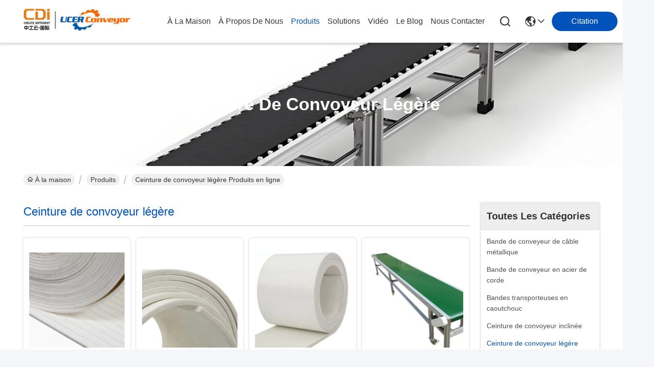

--- FILE ---
content_type: text/html
request_url: https://french.ucerconveyorchain.com/supplier-461435-light-conveyor-belts
body_size: 30146
content:

<!DOCTYPE html>
<html lang="fr">
<head>
	<meta charset="utf-8">
	<meta http-equiv="X-UA-Compatible" content="IE=edge">
	<meta name="viewport" content="width=device-width, initial-scale=1.0">
    <title>Ceinture de convoyeur légère usine, Acheter de bonne qualité Ceinture de convoyeur légère produits de la Chine</title>
        <meta name="keywords" content="La Chine Ceinture de convoyeur légère, Ceinture de convoyeur légère usine, Acheter Ceinture de convoyeur légère, De bonne qualité Ceinture de convoyeur légère" />
            <meta name="description" content="Acheter à bas prix Ceinture de convoyeur légère de Ceinture de convoyeur légère usine, Nous fournissons la bonne qualité Ceinture de convoyeur légère de la Chine." />
    				<link rel='preload'
					  href=/photo/ucerconveyorchain/sitetpl/style/commonV2.css?ver=1746527626 as='style'><link type='text/css' rel='stylesheet'
					  href=/photo/ucerconveyorchain/sitetpl/style/commonV2.css?ver=1746527626 media='all'><meta property="og:title" content="Ceinture de convoyeur légère usine, Acheter de bonne qualité Ceinture de convoyeur légère produits de la Chine" />
<meta property="og:description" content="Acheter à bas prix Ceinture de convoyeur légère de Ceinture de convoyeur légère usine, Nous fournissons la bonne qualité Ceinture de convoyeur légère de la Chine." />
<meta property="og:type" content="product" />
<meta property="og:availability" content="instock" />
<meta property="og:site_name" content="CDINDUSTRY(INTERNATIONAL).INC" />
<meta property="og:url" content="https://french.ucerconveyorchain.com/supplier-461435-light-conveyor-belt" />
<meta property="og:image" content="https://french.ucerconveyorchain.com/photo/pt35939190-8_layers_2_5_3_0_4_5_5_0_pvc_light_conveyor_belts.jpg" />
<link rel="canonical" href="https://french.ucerconveyorchain.com/supplier-461435-light-conveyor-belt" />
<link rel="stylesheet" type="text/css" href="/js/guidefirstcommon.css" />
<style type="text/css">
/*<![CDATA[*/
.consent__cookie {position: fixed;top: 0;left: 0;width: 100%;height: 0%;z-index: 100000;}.consent__cookie_bg {position: fixed;top: 0;left: 0;width: 100%;height: 100%;background: #000;opacity: .6;display: none }.consent__cookie_rel {position: fixed;bottom:0;left: 0;width: 100%;background: #fff;display: -webkit-box;display: -ms-flexbox;display: flex;flex-wrap: wrap;padding: 24px 80px;-webkit-box-sizing: border-box;box-sizing: border-box;-webkit-box-pack: justify;-ms-flex-pack: justify;justify-content: space-between;-webkit-transition: all ease-in-out .3s;transition: all ease-in-out .3s }.consent__close {position: absolute;top: 20px;right: 20px;cursor: pointer }.consent__close svg {fill: #777 }.consent__close:hover svg {fill: #000 }.consent__cookie_box {flex: 1;word-break: break-word;}.consent__warm {color: #777;font-size: 16px;margin-bottom: 12px;line-height: 19px }.consent__title {color: #333;font-size: 20px;font-weight: 600;margin-bottom: 12px;line-height: 23px }.consent__itxt {color: #333;font-size: 14px;margin-bottom: 12px;display: -webkit-box;display: -ms-flexbox;display: flex;-webkit-box-align: center;-ms-flex-align: center;align-items: center }.consent__itxt i {display: -webkit-inline-box;display: -ms-inline-flexbox;display: inline-flex;width: 28px;height: 28px;border-radius: 50%;background: #e0f9e9;margin-right: 8px;-webkit-box-align: center;-ms-flex-align: center;align-items: center;-webkit-box-pack: center;-ms-flex-pack: center;justify-content: center }.consent__itxt svg {fill: #3ca860 }.consent__txt {color: #a6a6a6;font-size: 14px;margin-bottom: 8px;line-height: 17px }.consent__btns {display: -webkit-box;display: -ms-flexbox;display: flex;-webkit-box-orient: vertical;-webkit-box-direction: normal;-ms-flex-direction: column;flex-direction: column;-webkit-box-pack: center;-ms-flex-pack: center;justify-content: center;flex-shrink: 0;}.consent__btn {width: 280px;height: 40px;line-height: 40px;text-align: center;background: #3ca860;color: #fff;border-radius: 4px;margin: 8px 0;-webkit-box-sizing: border-box;box-sizing: border-box;cursor: pointer;font-size:14px}.consent__btn:hover {background: #00823b }.consent__btn.empty {color: #3ca860;border: 1px solid #3ca860;background: #fff }.consent__btn.empty:hover {background: #3ca860;color: #fff }.open .consent__cookie_bg {display: block }.open .consent__cookie_rel {bottom: 0 }@media (max-width: 760px) {.consent__btns {width: 100%;align-items: center;}.consent__cookie_rel {padding: 20px 24px }}.consent__cookie.open {display: block;}.consent__cookie {display: none;}
/*]]>*/
</style>
<style type="text/css">
/*<![CDATA[*/
@media only screen and (max-width:640px){.contact_now_dialog .content-wrap .desc{background-image:url(/images/cta_images/bg_s.png) !important}}.contact_now_dialog .content-wrap .content-wrap_header .cta-close{background-image:url(/images/cta_images/sprite.png) !important}.contact_now_dialog .content-wrap .desc{background-image:url(/images/cta_images/bg_l.png) !important}.contact_now_dialog .content-wrap .cta-btn i{background-image:url(/images/cta_images/sprite.png) !important}.contact_now_dialog .content-wrap .head-tip img{content:url(/images/cta_images/cta_contact_now.png) !important}.cusim{background-image:url(/images/imicon/im.svg) !important}.cuswa{background-image:url(/images/imicon/wa.png) !important}.cusall{background-image:url(/images/imicon/allchat.svg) !important}
/*]]>*/
</style>
<script type="text/javascript" src="/js/guidefirstcommon.js"></script>
<script type="text/javascript">
/*<![CDATA[*/
window.isvideotpl = 0;window.detailurl = '';
var colorUrl = '';var isShowGuide = 2;var showGuideColor = 0;var im_appid = 10003;var im_msg="Good day, what product are you looking for?";

var cta_cid = 52551;var use_defaulProductInfo = 1;var cta_pid = 0;var test_company = 0;var webim_domain = '';var company_type = 0;var cta_equipment = 'pc'; var setcookie = 'setwebimCookie(0,0,0)'; var whatsapplink = "https://wa.me/8613452464905?text=Hi%2C+CDINDUSTRY%28INTERNATIONAL%29.INC%2C+I%27m+interested+in+your+products."; function insertMeta(){var str = '<meta name="mobile-web-app-capable" content="yes" /><meta name="viewport" content="width=device-width, initial-scale=1.0" />';document.head.insertAdjacentHTML('beforeend',str);} var element = document.querySelector('a.footer_webim_a[href="/webim/webim_tab.html"]');if (element) {element.parentNode.removeChild(element);}

var colorUrl = '';
var aisearch = 0;
var selfUrl = '';
window.playerReportUrl='/vod/view_count/report';
var query_string = ["Products","Show",461435];
var g_tp = '';
var customtplcolor = 99716;
var str_chat = 'le chat';
				var str_call_now = 'Appelez maintenant.';
var str_chat_now = 'Parlez maintenant.';
var str_contact1 = 'Obtenez le meilleur prix';var str_chat_lang='french';var str_contact2 = 'Obtenez le prix';var str_contact2 = 'Le meilleur prix';var str_contact = 'le contact';
window.predomainsub = "";
/*]]>*/
</script>
</head>
<body>
<img src="/logo.gif" style="display:none" alt="logo"/>
<a style="display: none!important;" title="CDINDUSTRY(INTERNATIONAL).INC" class="float-inquiry" href="/contactnow.html" onclick='setinquiryCookie("{\"showproduct\":0,\"pid\":0,\"name\":\"\",\"source_url\":\"\",\"picurl\":\"\",\"propertyDetail\":[],\"username\":\"Mr. Zhao\",\"viewTime\":\"Derni\\u00e8re connexion : 4 heures 45 minuts Il ya\",\"subject\":\"S&#39;il vous pla\\u00eet envoyez-moi un devis!\",\"countrycode\":\"\"}");'></a>
<script>
var originProductInfo = '';
var originProductInfo = {"showproduct":1,"pid":"14305209","name":"8 couches 2,5 3,0 4,5 5,0 bandes de conveyeur de lumi\u00e8re de PVC","source_url":"\/sale-14305209-8-layers-2-5-3-0-4-5-5-0-pvc-light-conveyor-belts.html","picurl":"\/photo\/pd35939190-8_layers_2_5_3_0_4_5_5_0_pvc_light_conveyor_belts.jpg","propertyDetail":[["Couleur","Vert"],["Type","ceinture en PVC"],["Application","Acier\/Ciment"],["Structure","Convoyeur \u00e0 bande"]],"company_name":null,"picurl_c":"\/photo\/pc35939190-8_layers_2_5_3_0_4_5_5_0_pvc_light_conveyor_belts.jpg","price":"N\u00e9gociable","username":"Jason.Q","viewTime":"Derni\u00e8re connexion : 1 heures 45 minuts Il ya","subject":"Quel est le prix CAF sur votre 8 couches 2,5 3,0 4,5 5,0 bandes de conveyeur de lumi\u00e8re de PVC","countrycode":""};
var save_url = "/contactsave.html";
var update_url = "/updateinquiry.html";
var productInfo = {};
var defaulProductInfo = {};
var myDate = new Date();
var curDate = myDate.getFullYear()+'-'+(parseInt(myDate.getMonth())+1)+'-'+myDate.getDate();
var message = '';
var default_pop = 1;
var leaveMessageDialog = document.getElementsByClassName('leave-message-dialog')[0]; // 获取弹层
var _$$ = function (dom) {
    return document.querySelectorAll(dom);
};
resInfo = originProductInfo;
resInfo['name'] = resInfo['name'] || '';
defaulProductInfo.pid = resInfo['pid'];
defaulProductInfo.productName = resInfo['name'] ?? '';
defaulProductInfo.productInfo = resInfo['propertyDetail'];
defaulProductInfo.productImg = resInfo['picurl_c'];
defaulProductInfo.subject = resInfo['subject'] ?? '';
defaulProductInfo.productImgAlt = resInfo['name'] ?? '';
var inquirypopup_tmp = 1;
var message = 'Cher,'+'\r\n'+"Je suis intéressé à"+' '+trim(resInfo['name'])+", pourriez-vous m'envoyer plus de détails tels que le type, la taille, le MOQ, le matériau, etc."+'\r\n'+"Merci!"+'\r\n'+"Dans l'attente de votre réponse.";
var message_1 = 'Cher,'+'\r\n'+"Je suis intéressé à"+' '+trim(resInfo['name'])+", pourriez-vous m'envoyer plus de détails tels que le type, la taille, le MOQ, le matériau, etc."+'\r\n'+"Merci!"+'\r\n'+"Dans l'attente de votre réponse.";
var message_2 = 'Bonjour,'+'\r\n'+"je cherche"+' '+trim(resInfo['name'])+", s'il vous plaît envoyez-moi le prix, les spécifications et l'image."+'\r\n'+"Votre réponse rapide sera très appréciée."+'\r\n'+"N'hésitez pas à me contacter pour plus d'informations."+'\r\n'+"Merci beaucoup.";
var message_3 = 'Bonjour,'+'\r\n'+trim(resInfo['name'])+' '+"répond à mes attentes."+'\r\n'+"Veuillez me donner le meilleur prix et d'autres informations sur le produit."+'\r\n'+"N'hésitez pas à me contacter via mon mail."+'\r\n'+"Merci beaucoup.";
var message_5 = 'Salut,'+'\r\n'+"Je suis très intéressé par votre"+' '+trim(resInfo['name'])+'.'+'\r\n'+"Veuillez m'envoyer les détails de votre produit."+'\r\n'+"Dans l'attente de votre réponse rapide."+'\r\n'+"N'hésitez pas à me contacter par mail."+'\r\n'+"Cordialement!";
var message_4 = 'Cher,'+'\r\n'+"Quel est le prix FOB sur votre"+' '+trim(resInfo['name'])+'?'+'\r\n'+"Quel est le nom du port le plus proche?"+'\r\n'+"Veuillez me répondre dès que possible, il serait préférable de partager de plus amples informations."+'\r\n'+"Cordialement!";
var message_6 = 'Cher,'+'\r\n'+"Veuillez nous fournir des informations sur votre"+' '+trim(resInfo['name'])+", comme le type, la taille, le matériau et bien sûr le meilleur prix."+'\r\n'+"Dans l'attente de votre réponse rapide."+'\r\n'+"Merci!";
var message_7 = 'Cher,'+'\r\n'+"Pouvez-vous fournir"+' '+trim(resInfo['name'])+" pour nous?"+'\r\n'+"Nous voulons d'abord une liste de prix et des détails sur le produit."+'\r\n'+"J'espère obtenir une réponse dès que possible et j'ai hâte de coopérer."+'\r\n'+"Merci beaucoup.";
var message_8 = 'salut,'+'\r\n'+"je cherche"+' '+trim(resInfo['name'])+", Veuillez me donner des informations plus détaillées sur le produit."+'\r\n'+"J'attends votre réponse avec impatience."+'\r\n'+"Merci!";
var message_9 = 'Bonjour,'+'\r\n'+"Votre"+' '+trim(resInfo['name'])+" répond très bien à mes exigences."+'\r\n'+"S'il vous plaît envoyez-moi le prix, les spécifications et un modèle similaire sera OK."+'\r\n'+"N'hésitez pas à discuter avec moi."+'\r\n'+"Merci!";
var message_10 = 'Cher,'+'\r\n'+"Je veux en savoir plus sur les détails et la citation de"+' '+trim(resInfo['name'])+'.'+'\r\n'+"N'hésitez pas à me contacter."+'\r\n'+"Cordialement!";

var r = getRandom(1,10);

defaulProductInfo.message = eval("message_"+r);
    defaulProductInfo.message = eval("message_"+r);
        var mytAjax = {

    post: function(url, data, fn) {
        var xhr = new XMLHttpRequest();
        xhr.open("POST", url, true);
        xhr.setRequestHeader("Content-Type", "application/x-www-form-urlencoded;charset=UTF-8");
        xhr.setRequestHeader("X-Requested-With", "XMLHttpRequest");
        xhr.setRequestHeader('Content-Type','text/plain;charset=UTF-8');
        xhr.onreadystatechange = function() {
            if(xhr.readyState == 4 && (xhr.status == 200 || xhr.status == 304)) {
                fn.call(this, xhr.responseText);
            }
        };
        xhr.send(data);
    },

    postform: function(url, data, fn) {
        var xhr = new XMLHttpRequest();
        xhr.open("POST", url, true);
        xhr.setRequestHeader("X-Requested-With", "XMLHttpRequest");
        xhr.onreadystatechange = function() {
            if(xhr.readyState == 4 && (xhr.status == 200 || xhr.status == 304)) {
                fn.call(this, xhr.responseText);
            }
        };
        xhr.send(data);
    }
};
/*window.onload = function(){
    leaveMessageDialog = document.getElementsByClassName('leave-message-dialog')[0];
    if (window.localStorage.recordDialogStatus=='undefined' || (window.localStorage.recordDialogStatus!='undefined' && window.localStorage.recordDialogStatus != curDate)) {
        setTimeout(function(){
            if(parseInt(inquirypopup_tmp%10) == 1){
                creatDialog(defaulProductInfo, 1);
            }
        }, 6000);
    }
};*/
function trim(str)
{
    str = str.replace(/(^\s*)/g,"");
    return str.replace(/(\s*$)/g,"");
};
function getRandom(m,n){
    var num = Math.floor(Math.random()*(m - n) + n);
    return num;
};
function strBtn(param) {

    var starattextarea = document.getElementById("textareamessage").value.length;
    var email = document.getElementById("startEmail").value;

    var default_tip = document.querySelectorAll(".watermark_container").length;
    if (20 < starattextarea && starattextarea < 3000) {
        if(default_tip>0){
            document.getElementById("textareamessage1").parentNode.parentNode.nextElementSibling.style.display = "none";
        }else{
            document.getElementById("textareamessage1").parentNode.nextElementSibling.style.display = "none";
        }

    } else {
        if(default_tip>0){
            document.getElementById("textareamessage1").parentNode.parentNode.nextElementSibling.style.display = "block";
        }else{
            document.getElementById("textareamessage1").parentNode.nextElementSibling.style.display = "block";
        }

        return;
    }

    // var re = /^([a-zA-Z0-9_-])+@([a-zA-Z0-9_-])+\.([a-zA-Z0-9_-])+/i;/*邮箱不区分大小写*/
    var re = /^[a-zA-Z0-9][\w-]*(\.?[\w-]+)*@[a-zA-Z0-9-]+(\.[a-zA-Z0-9]+)+$/i;
    if (!re.test(email)) {
        document.getElementById("startEmail").nextElementSibling.style.display = "block";
        return;
    } else {
        document.getElementById("startEmail").nextElementSibling.style.display = "none";
    }

    var subject = document.getElementById("pop_subject").value;
    var pid = document.getElementById("pop_pid").value;
    var message = document.getElementById("textareamessage").value;
    var sender_email = document.getElementById("startEmail").value;
    var tel = '';
    if (document.getElementById("tel0") != undefined && document.getElementById("tel0") != '')
        tel = document.getElementById("tel0").value;
    var form_serialize = '&tel='+tel;

    form_serialize = form_serialize.replace(/\+/g, "%2B");
    mytAjax.post(save_url,"pid="+pid+"&subject="+subject+"&email="+sender_email+"&message="+(message)+form_serialize,function(res){
        var mes = JSON.parse(res);
        if(mes.status == 200){
            var iid = mes.iid;
            document.getElementById("pop_iid").value = iid;
            document.getElementById("pop_uuid").value = mes.uuid;

            if(typeof gtag_report_conversion === "function"){
                gtag_report_conversion();//执行统计js代码
            }
            if(typeof fbq === "function"){
                fbq('track','Purchase');//执行统计js代码
            }
        }
    });
    for (var index = 0; index < document.querySelectorAll(".dialog-content-pql").length; index++) {
        document.querySelectorAll(".dialog-content-pql")[index].style.display = "none";
    };
    $('#idphonepql').val(tel);
    document.getElementById("dialog-content-pql-id").style.display = "block";
    ;
};
function twoBtnOk(param) {

    var selectgender = document.getElementById("Mr").innerHTML;
    var iid = document.getElementById("pop_iid").value;
    var sendername = document.getElementById("idnamepql").value;
    var senderphone = document.getElementById("idphonepql").value;
    var sendercname = document.getElementById("idcompanypql").value;
    var uuid = document.getElementById("pop_uuid").value;
    var gender = 2;
    if(selectgender == 'Mr.') gender = 0;
    if(selectgender == 'Mrs.') gender = 1;
    var pid = document.getElementById("pop_pid").value;
    var form_serialize = '';

        form_serialize = form_serialize.replace(/\+/g, "%2B");

    mytAjax.post(update_url,"iid="+iid+"&gender="+gender+"&uuid="+uuid+"&name="+(sendername)+"&tel="+(senderphone)+"&company="+(sendercname)+form_serialize,function(res){});

    for (var index = 0; index < document.querySelectorAll(".dialog-content-pql").length; index++) {
        document.querySelectorAll(".dialog-content-pql")[index].style.display = "none";
    };
    document.getElementById("dialog-content-pql-ok").style.display = "block";

};
function toCheckMust(name) {
    $('#'+name+'error').hide();
}
function handClidk(param) {
    var starattextarea = document.getElementById("textareamessage1").value.length;
    var email = document.getElementById("startEmail1").value;
    var default_tip = document.querySelectorAll(".watermark_container").length;
    if (20 < starattextarea && starattextarea < 3000) {
        if(default_tip>0){
            document.getElementById("textareamessage1").parentNode.parentNode.nextElementSibling.style.display = "none";
        }else{
            document.getElementById("textareamessage1").parentNode.nextElementSibling.style.display = "none";
        }

    } else {
        if(default_tip>0){
            document.getElementById("textareamessage1").parentNode.parentNode.nextElementSibling.style.display = "block";
        }else{
            document.getElementById("textareamessage1").parentNode.nextElementSibling.style.display = "block";
        }

        return;
    }

    // var re = /^([a-zA-Z0-9_-])+@([a-zA-Z0-9_-])+\.([a-zA-Z0-9_-])+/i;
    var re = /^[a-zA-Z0-9][\w-]*(\.?[\w-]+)*@[a-zA-Z0-9-]+(\.[a-zA-Z0-9]+)+$/i;
    if (!re.test(email)) {
        document.getElementById("startEmail1").nextElementSibling.style.display = "block";
        return;
    } else {
        document.getElementById("startEmail1").nextElementSibling.style.display = "none";
    }

    var subject = document.getElementById("pop_subject").value;
    var pid = document.getElementById("pop_pid").value;
    var message = document.getElementById("textareamessage1").value;
    var sender_email = document.getElementById("startEmail1").value;
    var form_serialize = tel = '';
    if (document.getElementById("tel1") != undefined && document.getElementById("tel1") != '')
        tel = document.getElementById("tel1").value;
        mytAjax.post(save_url,"email="+sender_email+"&tel="+tel+"&pid="+pid+"&message="+message+"&subject="+subject+form_serialize,function(res){

        var mes = JSON.parse(res);
        if(mes.status == 200){
            var iid = mes.iid;
            document.getElementById("pop_iid").value = iid;
            document.getElementById("pop_uuid").value = mes.uuid;
            if(typeof gtag_report_conversion === "function"){
                gtag_report_conversion();//执行统计js代码
            }
        }

    });
    for (var index = 0; index < document.querySelectorAll(".dialog-content-pql").length; index++) {
        document.querySelectorAll(".dialog-content-pql")[index].style.display = "none";
    };
    $('#idphonepql').val(tel);
    document.getElementById("dialog-content-pql-id").style.display = "block";

};
window.addEventListener('load', function () {
    $('.checkbox-wrap label').each(function(){
        if($(this).find('input').prop('checked')){
            $(this).addClass('on')
        }else {
            $(this).removeClass('on')
        }
    })
    $(document).on('click', '.checkbox-wrap label' , function(ev){
        if (ev.target.tagName.toUpperCase() != 'INPUT') {
            $(this).toggleClass('on')
        }
    })
})

function hand_video(pdata) {
    data = JSON.parse(pdata);
    productInfo.productName = data.productName;
    productInfo.productInfo = data.productInfo;
    productInfo.productImg = data.productImg;
    productInfo.subject = data.subject;

    var message = 'Cher,'+'\r\n'+"Je suis intéressé à"+' '+trim(data.productName)+", pourriez-vous m'envoyer plus de détails tels que le type, la taille, la quantité, le matériau, etc."+'\r\n'+"Merci!"+'\r\n'+"Dans l'attente de votre réponse.";

    var message = 'Cher,'+'\r\n'+"Je suis intéressé à"+' '+trim(data.productName)+", pourriez-vous m'envoyer plus de détails tels que le type, la taille, le MOQ, le matériau, etc."+'\r\n'+"Merci!"+'\r\n'+"Dans l'attente de votre réponse.";
    var message_1 = 'Cher,'+'\r\n'+"Je suis intéressé à"+' '+trim(data.productName)+", pourriez-vous m'envoyer plus de détails tels que le type, la taille, le MOQ, le matériau, etc."+'\r\n'+"Merci!"+'\r\n'+"Dans l'attente de votre réponse.";
    var message_2 = 'Bonjour,'+'\r\n'+"je cherche"+' '+trim(data.productName)+", s'il vous plaît envoyez-moi le prix, les spécifications et l'image."+'\r\n'+"Votre réponse rapide sera très appréciée."+'\r\n'+"N'hésitez pas à me contacter pour plus d'informations."+'\r\n'+"Merci beaucoup.";
    var message_3 = 'Bonjour,'+'\r\n'+trim(data.productName)+' '+"répond à mes attentes."+'\r\n'+"Veuillez me donner le meilleur prix et d'autres informations sur le produit."+'\r\n'+"N'hésitez pas à me contacter via mon mail."+'\r\n'+"Merci beaucoup.";

    var message_4 = 'Cher,'+'\r\n'+"Quel est le prix FOB sur votre"+' '+trim(data.productName)+'?'+'\r\n'+"Quel est le nom du port le plus proche?"+'\r\n'+"Veuillez me répondre dès que possible, il serait préférable de partager de plus amples informations."+'\r\n'+"Cordialement!";
    var message_5 = 'Salut,'+'\r\n'+"Je suis très intéressé par votre"+' '+trim(data.productName)+'.'+'\r\n'+"Veuillez m'envoyer les détails de votre produit."+'\r\n'+"Dans l'attente de votre réponse rapide."+'\r\n'+"N'hésitez pas à me contacter par mail."+'\r\n'+"Cordialement!";

    var message_6 = 'Cher,'+'\r\n'+"Veuillez nous fournir des informations sur votre"+' '+trim(data.productName)+", comme le type, la taille, le matériau et bien sûr le meilleur prix."+'\r\n'+"Dans l'attente de votre réponse rapide."+'\r\n'+"Merci!";
    var message_7 = 'Cher,'+'\r\n'+"Pouvez-vous fournir"+' '+trim(data.productName)+" pour nous?"+'\r\n'+"Nous voulons d'abord une liste de prix et des détails sur le produit."+'\r\n'+"J'espère obtenir une réponse dès que possible et j'ai hâte de coopérer."+'\r\n'+"Merci beaucoup.";
    var message_8 = 'salut,'+'\r\n'+"je cherche"+' '+trim(data.productName)+", Veuillez me donner des informations plus détaillées sur le produit."+'\r\n'+"J'attends votre réponse avec impatience."+'\r\n'+"Merci!";
    var message_9 = 'Bonjour,'+'\r\n'+"Votre"+' '+trim(data.productName)+" répond très bien à mes exigences."+'\r\n'+"S'il vous plaît envoyez-moi le prix, les spécifications et un modèle similaire sera OK."+'\r\n'+"N'hésitez pas à discuter avec moi."+'\r\n'+"Merci!";
    var message_10 = 'Cher,'+'\r\n'+"Je veux en savoir plus sur les détails et la citation de"+' '+trim(data.productName)+'.'+'\r\n'+"N'hésitez pas à me contacter."+'\r\n'+"Cordialement!";

    var r = getRandom(1,10);

    productInfo.message = eval("message_"+r);
            if(parseInt(inquirypopup_tmp/10) == 1){
        productInfo.message = "";
    }
    productInfo.pid = data.pid;
    creatDialog(productInfo, 2);
};

function handDialog(pdata) {
    data = JSON.parse(pdata);
    productInfo.productName = data.productName;
    productInfo.productInfo = data.productInfo;
    productInfo.productImg = data.productImg;
    productInfo.subject = data.subject;

    var message = 'Cher,'+'\r\n'+"Je suis intéressé à"+' '+trim(data.productName)+", pourriez-vous m'envoyer plus de détails tels que le type, la taille, la quantité, le matériau, etc."+'\r\n'+"Merci!"+'\r\n'+"Dans l'attente de votre réponse.";

    var message = 'Cher,'+'\r\n'+"Je suis intéressé à"+' '+trim(data.productName)+", pourriez-vous m'envoyer plus de détails tels que le type, la taille, le MOQ, le matériau, etc."+'\r\n'+"Merci!"+'\r\n'+"Dans l'attente de votre réponse.";
    var message_1 = 'Cher,'+'\r\n'+"Je suis intéressé à"+' '+trim(data.productName)+", pourriez-vous m'envoyer plus de détails tels que le type, la taille, le MOQ, le matériau, etc."+'\r\n'+"Merci!"+'\r\n'+"Dans l'attente de votre réponse.";
    var message_2 = 'Bonjour,'+'\r\n'+"je cherche"+' '+trim(data.productName)+", s'il vous plaît envoyez-moi le prix, les spécifications et l'image."+'\r\n'+"Votre réponse rapide sera très appréciée."+'\r\n'+"N'hésitez pas à me contacter pour plus d'informations."+'\r\n'+"Merci beaucoup.";
    var message_3 = 'Bonjour,'+'\r\n'+trim(data.productName)+' '+"répond à mes attentes."+'\r\n'+"Veuillez me donner le meilleur prix et d'autres informations sur le produit."+'\r\n'+"N'hésitez pas à me contacter via mon mail."+'\r\n'+"Merci beaucoup.";

    var message_4 = 'Cher,'+'\r\n'+"Quel est le prix FOB sur votre"+' '+trim(data.productName)+'?'+'\r\n'+"Quel est le nom du port le plus proche?"+'\r\n'+"Veuillez me répondre dès que possible, il serait préférable de partager de plus amples informations."+'\r\n'+"Cordialement!";
    var message_5 = 'Salut,'+'\r\n'+"Je suis très intéressé par votre"+' '+trim(data.productName)+'.'+'\r\n'+"Veuillez m'envoyer les détails de votre produit."+'\r\n'+"Dans l'attente de votre réponse rapide."+'\r\n'+"N'hésitez pas à me contacter par mail."+'\r\n'+"Cordialement!";
        var message_6 = 'Cher,'+'\r\n'+"Veuillez nous fournir des informations sur votre"+' '+trim(data.productName)+", comme le type, la taille, le matériau et bien sûr le meilleur prix."+'\r\n'+"Dans l'attente de votre réponse rapide."+'\r\n'+"Merci!";
    var message_7 = 'Cher,'+'\r\n'+"Pouvez-vous fournir"+' '+trim(data.productName)+" pour nous?"+'\r\n'+"Nous voulons d'abord une liste de prix et des détails sur le produit."+'\r\n'+"J'espère obtenir une réponse dès que possible et j'ai hâte de coopérer."+'\r\n'+"Merci beaucoup.";
    var message_8 = 'salut,'+'\r\n'+"je cherche"+' '+trim(data.productName)+", Veuillez me donner des informations plus détaillées sur le produit."+'\r\n'+"J'attends votre réponse avec impatience."+'\r\n'+"Merci!";
    var message_9 = 'Bonjour,'+'\r\n'+"Votre"+' '+trim(data.productName)+" répond très bien à mes exigences."+'\r\n'+"S'il vous plaît envoyez-moi le prix, les spécifications et un modèle similaire sera OK."+'\r\n'+"N'hésitez pas à discuter avec moi."+'\r\n'+"Merci!";
    var message_10 = 'Cher,'+'\r\n'+"Je veux en savoir plus sur les détails et la citation de"+' '+trim(data.productName)+'.'+'\r\n'+"N'hésitez pas à me contacter."+'\r\n'+"Cordialement!";

    var r = getRandom(1,10);
    productInfo.message = eval("message_"+r);
            if(parseInt(inquirypopup_tmp/10) == 1){
        productInfo.message = "";
    }
    productInfo.pid = data.pid;
    creatDialog(productInfo, 2);
};

function closepql(param) {

    leaveMessageDialog.style.display = 'none';
};

function closepql2(param) {

    for (var index = 0; index < document.querySelectorAll(".dialog-content-pql").length; index++) {
        document.querySelectorAll(".dialog-content-pql")[index].style.display = "none";
    };
    document.getElementById("dialog-content-pql-ok").style.display = "block";
};

function decodeHtmlEntities(str) {
    var tempElement = document.createElement('div');
    tempElement.innerHTML = str;
    return tempElement.textContent || tempElement.innerText || '';
}

function initProduct(productInfo,type){

    productInfo.productName = decodeHtmlEntities(productInfo.productName);
    productInfo.message = decodeHtmlEntities(productInfo.message);

    leaveMessageDialog = document.getElementsByClassName('leave-message-dialog')[0];
    leaveMessageDialog.style.display = "block";
    if(type == 3){
        var popinquiryemail = document.getElementById("popinquiryemail").value;
        _$$("#startEmail1")[0].value = popinquiryemail;
    }else{
        _$$("#startEmail1")[0].value = "";
    }
    _$$("#startEmail")[0].value = "";
    _$$("#idnamepql")[0].value = "";
    _$$("#idphonepql")[0].value = "";
    _$$("#idcompanypql")[0].value = "";

    _$$("#pop_pid")[0].value = productInfo.pid;
    _$$("#pop_subject")[0].value = productInfo.subject;
    
    if(parseInt(inquirypopup_tmp/10) == 1){
        productInfo.message = "";
    }

    _$$("#textareamessage1")[0].value = productInfo.message;
    _$$("#textareamessage")[0].value = productInfo.message;

    _$$("#dialog-content-pql-id .titlep")[0].innerHTML = productInfo.productName;
    _$$("#dialog-content-pql-id img")[0].setAttribute("src", productInfo.productImg);
    _$$("#dialog-content-pql-id img")[0].setAttribute("alt", productInfo.productImgAlt);

    _$$("#dialog-content-pql-id-hand img")[0].setAttribute("src", productInfo.productImg);
    _$$("#dialog-content-pql-id-hand img")[0].setAttribute("alt", productInfo.productImgAlt);
    _$$("#dialog-content-pql-id-hand .titlep")[0].innerHTML = productInfo.productName;

    if (productInfo.productInfo.length > 0) {
        var ul2, ul;
        ul = document.createElement("ul");
        for (var index = 0; index < productInfo.productInfo.length; index++) {
            var el = productInfo.productInfo[index];
            var li = document.createElement("li");
            var span1 = document.createElement("span");
            span1.innerHTML = el[0] + ":";
            var span2 = document.createElement("span");
            span2.innerHTML = el[1];
            li.appendChild(span1);
            li.appendChild(span2);
            ul.appendChild(li);

        }
        ul2 = ul.cloneNode(true);
        if (type === 1) {
            _$$("#dialog-content-pql-id .left")[0].replaceChild(ul, _$$("#dialog-content-pql-id .left ul")[0]);
        } else {
            _$$("#dialog-content-pql-id-hand .left")[0].replaceChild(ul2, _$$("#dialog-content-pql-id-hand .left ul")[0]);
            _$$("#dialog-content-pql-id .left")[0].replaceChild(ul, _$$("#dialog-content-pql-id .left ul")[0]);
        }
    };
    for (var index = 0; index < _$$("#dialog-content-pql-id .right ul li").length; index++) {
        _$$("#dialog-content-pql-id .right ul li")[index].addEventListener("click", function (params) {
            _$$("#dialog-content-pql-id .right #Mr")[0].innerHTML = this.innerHTML
        }, false)

    };

};
function closeInquiryCreateDialog() {
    document.getElementById("xuanpan_dialog_box_pql").style.display = "none";
};
function showInquiryCreateDialog() {
    document.getElementById("xuanpan_dialog_box_pql").style.display = "block";
};
function submitPopInquiry(){
    var message = document.getElementById("inquiry_message").value;
    var email = document.getElementById("inquiry_email").value;
    var subject = defaulProductInfo.subject;
    var pid = defaulProductInfo.pid;
    if (email === undefined) {
        showInquiryCreateDialog();
        document.getElementById("inquiry_email").style.border = "1px solid red";
        return false;
    };
    if (message === undefined) {
        showInquiryCreateDialog();
        document.getElementById("inquiry_message").style.border = "1px solid red";
        return false;
    };
    if (email.search(/^\w+((-\w+)|(\.\w+))*\@[A-Za-z0-9]+((\.|-)[A-Za-z0-9]+)*\.[A-Za-z0-9]+$/) == -1) {
        document.getElementById("inquiry_email").style.border= "1px solid red";
        showInquiryCreateDialog();
        return false;
    } else {
        document.getElementById("inquiry_email").style.border= "";
    };
    if (message.length < 20 || message.length >3000) {
        showInquiryCreateDialog();
        document.getElementById("inquiry_message").style.border = "1px solid red";
        return false;
    } else {
        document.getElementById("inquiry_message").style.border = "";
    };
    var tel = '';
    if (document.getElementById("tel") != undefined && document.getElementById("tel") != '')
        tel = document.getElementById("tel").value;

    mytAjax.post(save_url,"pid="+pid+"&subject="+subject+"&email="+email+"&message="+(message)+'&tel='+tel,function(res){
        var mes = JSON.parse(res);
        if(mes.status == 200){
            var iid = mes.iid;
            document.getElementById("pop_iid").value = iid;
            document.getElementById("pop_uuid").value = mes.uuid;

        }
    });
    initProduct(defaulProductInfo);
    for (var index = 0; index < document.querySelectorAll(".dialog-content-pql").length; index++) {
        document.querySelectorAll(".dialog-content-pql")[index].style.display = "none";
    };
    $('#idphonepql').val(tel);
    document.getElementById("dialog-content-pql-id").style.display = "block";

};

//带附件上传
function submitPopInquiryfile(email_id,message_id,check_sort,name_id,phone_id,company_id,attachments){

    if(typeof(check_sort) == 'undefined'){
        check_sort = 0;
    }
    var message = document.getElementById(message_id).value;
    var email = document.getElementById(email_id).value;
    var attachments = document.getElementById(attachments).value;
    if(typeof(name_id) !== 'undefined' && name_id != ""){
        var name  = document.getElementById(name_id).value;
    }
    if(typeof(phone_id) !== 'undefined' && phone_id != ""){
        var phone = document.getElementById(phone_id).value;
    }
    if(typeof(company_id) !== 'undefined' && company_id != ""){
        var company = document.getElementById(company_id).value;
    }
    var subject = defaulProductInfo.subject;
    var pid = defaulProductInfo.pid;

    if(check_sort == 0){
        if (email === undefined) {
            showInquiryCreateDialog();
            document.getElementById(email_id).style.border = "1px solid red";
            return false;
        };
        if (message === undefined) {
            showInquiryCreateDialog();
            document.getElementById(message_id).style.border = "1px solid red";
            return false;
        };

        if (email.search(/^\w+((-\w+)|(\.\w+))*\@[A-Za-z0-9]+((\.|-)[A-Za-z0-9]+)*\.[A-Za-z0-9]+$/) == -1) {
            document.getElementById(email_id).style.border= "1px solid red";
            showInquiryCreateDialog();
            return false;
        } else {
            document.getElementById(email_id).style.border= "";
        };
        if (message.length < 20 || message.length >3000) {
            showInquiryCreateDialog();
            document.getElementById(message_id).style.border = "1px solid red";
            return false;
        } else {
            document.getElementById(message_id).style.border = "";
        };
    }else{

        if (message === undefined) {
            showInquiryCreateDialog();
            document.getElementById(message_id).style.border = "1px solid red";
            return false;
        };

        if (email === undefined) {
            showInquiryCreateDialog();
            document.getElementById(email_id).style.border = "1px solid red";
            return false;
        };

        if (message.length < 20 || message.length >3000) {
            showInquiryCreateDialog();
            document.getElementById(message_id).style.border = "1px solid red";
            return false;
        } else {
            document.getElementById(message_id).style.border = "";
        };

        if (email.search(/^\w+((-\w+)|(\.\w+))*\@[A-Za-z0-9]+((\.|-)[A-Za-z0-9]+)*\.[A-Za-z0-9]+$/) == -1) {
            document.getElementById(email_id).style.border= "1px solid red";
            showInquiryCreateDialog();
            return false;
        } else {
            document.getElementById(email_id).style.border= "";
        };

    };

    mytAjax.post(save_url,"pid="+pid+"&subject="+subject+"&email="+email+"&message="+message+"&company="+company+"&attachments="+attachments,function(res){
        var mes = JSON.parse(res);
        if(mes.status == 200){
            var iid = mes.iid;
            document.getElementById("pop_iid").value = iid;
            document.getElementById("pop_uuid").value = mes.uuid;

            if(typeof gtag_report_conversion === "function"){
                gtag_report_conversion();//执行统计js代码
            }
            if(typeof fbq === "function"){
                fbq('track','Purchase');//执行统计js代码
            }
        }
    });
    initProduct(defaulProductInfo);

    if(name !== undefined && name != ""){
        _$$("#idnamepql")[0].value = name;
    }

    if(phone !== undefined && phone != ""){
        _$$("#idphonepql")[0].value = phone;
    }

    if(company !== undefined && company != ""){
        _$$("#idcompanypql")[0].value = company;
    }

    for (var index = 0; index < document.querySelectorAll(".dialog-content-pql").length; index++) {
        document.querySelectorAll(".dialog-content-pql")[index].style.display = "none";
    };
    document.getElementById("dialog-content-pql-id").style.display = "block";

};
function submitPopInquiryByParam(email_id,message_id,check_sort,name_id,phone_id,company_id){

    if(typeof(check_sort) == 'undefined'){
        check_sort = 0;
    }

    var senderphone = '';
    var message = document.getElementById(message_id).value;
    var email = document.getElementById(email_id).value;
    if(typeof(name_id) !== 'undefined' && name_id != ""){
        var name  = document.getElementById(name_id).value;
    }
    if(typeof(phone_id) !== 'undefined' && phone_id != ""){
        var phone = document.getElementById(phone_id).value;
        senderphone = phone;
    }
    if(typeof(company_id) !== 'undefined' && company_id != ""){
        var company = document.getElementById(company_id).value;
    }
    var subject = defaulProductInfo.subject;
    var pid = defaulProductInfo.pid;

    if(check_sort == 0){
        if (email === undefined) {
            showInquiryCreateDialog();
            document.getElementById(email_id).style.border = "1px solid red";
            return false;
        };
        if (message === undefined) {
            showInquiryCreateDialog();
            document.getElementById(message_id).style.border = "1px solid red";
            return false;
        };

        if (email.search(/^\w+((-\w+)|(\.\w+))*\@[A-Za-z0-9]+((\.|-)[A-Za-z0-9]+)*\.[A-Za-z0-9]+$/) == -1) {
            document.getElementById(email_id).style.border= "1px solid red";
            showInquiryCreateDialog();
            return false;
        } else {
            document.getElementById(email_id).style.border= "";
        };
        if (message.length < 20 || message.length >3000) {
            showInquiryCreateDialog();
            document.getElementById(message_id).style.border = "1px solid red";
            return false;
        } else {
            document.getElementById(message_id).style.border = "";
        };
    }else{

        if (message === undefined) {
            showInquiryCreateDialog();
            document.getElementById(message_id).style.border = "1px solid red";
            return false;
        };

        if (email === undefined) {
            showInquiryCreateDialog();
            document.getElementById(email_id).style.border = "1px solid red";
            return false;
        };

        if (message.length < 20 || message.length >3000) {
            showInquiryCreateDialog();
            document.getElementById(message_id).style.border = "1px solid red";
            return false;
        } else {
            document.getElementById(message_id).style.border = "";
        };

        if (email.search(/^\w+((-\w+)|(\.\w+))*\@[A-Za-z0-9]+((\.|-)[A-Za-z0-9]+)*\.[A-Za-z0-9]+$/) == -1) {
            document.getElementById(email_id).style.border= "1px solid red";
            showInquiryCreateDialog();
            return false;
        } else {
            document.getElementById(email_id).style.border= "";
        };

    };

    var productsku = "";
    if($("#product_sku").length > 0){
        productsku = $("#product_sku").html();
    }

    mytAjax.post(save_url,"tel="+senderphone+"&pid="+pid+"&subject="+subject+"&email="+email+"&message="+message+"&messagesku="+encodeURI(productsku),function(res){
        var mes = JSON.parse(res);
        if(mes.status == 200){
            var iid = mes.iid;
            document.getElementById("pop_iid").value = iid;
            document.getElementById("pop_uuid").value = mes.uuid;

            if(typeof gtag_report_conversion === "function"){
                gtag_report_conversion();//执行统计js代码
            }
            if(typeof fbq === "function"){
                fbq('track','Purchase');//执行统计js代码
            }
        }
    });
    initProduct(defaulProductInfo);

    if(name !== undefined && name != ""){
        _$$("#idnamepql")[0].value = name;
    }

    if(phone !== undefined && phone != ""){
        _$$("#idphonepql")[0].value = phone;
    }

    if(company !== undefined && company != ""){
        _$$("#idcompanypql")[0].value = company;
    }

    for (var index = 0; index < document.querySelectorAll(".dialog-content-pql").length; index++) {
        document.querySelectorAll(".dialog-content-pql")[index].style.display = "none";

    };
    document.getElementById("dialog-content-pql-id").style.display = "block";

};

function creat_videoDialog(productInfo, type) {

    if(type == 1){
        if(default_pop != 1){
            return false;
        }
        window.localStorage.recordDialogStatus = curDate;
    }else{
        default_pop = 0;
    }
    initProduct(productInfo, type);
    if (type === 1) {
        // 自动弹出
        for (var index = 0; index < document.querySelectorAll(".dialog-content-pql").length; index++) {

            document.querySelectorAll(".dialog-content-pql")[index].style.display = "none";
        };
        document.getElementById("dialog-content-pql").style.display = "block";
    } else {
        // 手动弹出
        for (var index = 0; index < document.querySelectorAll(".dialog-content-pql").length; index++) {
            document.querySelectorAll(".dialog-content-pql")[index].style.display = "none";
        };
        document.getElementById("dialog-content-pql-id-hand").style.display = "block";
    }
}

function creatDialog(productInfo, type) {

    if(type == 1){
        if(default_pop != 1){
            return false;
        }
        window.localStorage.recordDialogStatus = curDate;
    }else{
        default_pop = 0;
    }
    initProduct(productInfo, type);
    if (type === 1) {
        // 自动弹出
        for (var index = 0; index < document.querySelectorAll(".dialog-content-pql").length; index++) {

            document.querySelectorAll(".dialog-content-pql")[index].style.display = "none";
        };
        document.getElementById("dialog-content-pql").style.display = "block";
    } else {
        // 手动弹出
        for (var index = 0; index < document.querySelectorAll(".dialog-content-pql").length; index++) {
            document.querySelectorAll(".dialog-content-pql")[index].style.display = "none";
        };
        document.getElementById("dialog-content-pql-id-hand").style.display = "block";
    }
}

//带邮箱信息打开询盘框 emailtype=1表示带入邮箱
function openDialog(emailtype){
    var type = 2;//不带入邮箱，手动弹出
    if(emailtype == 1){
        var popinquiryemail = document.getElementById("popinquiryemail").value;
        // var re = /^([a-zA-Z0-9_-])+@([a-zA-Z0-9_-])+\.([a-zA-Z0-9_-])+/i;
        var re = /^[a-zA-Z0-9][\w-]*(\.?[\w-]+)*@[a-zA-Z0-9-]+(\.[a-zA-Z0-9]+)+$/i;
        if (!re.test(popinquiryemail)) {
            //前端提示样式;
            showInquiryCreateDialog();
            document.getElementById("popinquiryemail").style.border = "1px solid red";
            return false;
        } else {
            //前端提示样式;
        }
        var type = 3;
    }
    creatDialog(defaulProductInfo,type);
}

//上传附件
function inquiryUploadFile(){
    var fileObj = document.querySelector("#fileId").files[0];
    //构建表单数据
    var formData = new FormData();
    var filesize = fileObj.size;
    if(filesize > 10485760 || filesize == 0) {
        document.getElementById("filetips").style.display = "block";
        return false;
    }else {
        document.getElementById("filetips").style.display = "none";
    }
    formData.append('popinquiryfile', fileObj);
    document.getElementById("quotefileform").reset();
    var save_url = "/inquiryuploadfile.html";
    mytAjax.postform(save_url,formData,function(res){
        var mes = JSON.parse(res);
        if(mes.status == 200){
            document.getElementById("uploader-file-info").innerHTML = document.getElementById("uploader-file-info").innerHTML + "<span class=op>"+mes.attfile.name+"<a class=delatt id=att"+mes.attfile.id+" onclick=delatt("+mes.attfile.id+");>Delete</a></span>";
            var nowattachs = document.getElementById("attachments").value;
            if( nowattachs !== ""){
                var attachs = JSON.parse(nowattachs);
                attachs[mes.attfile.id] = mes.attfile;
            }else{
                var attachs = {};
                attachs[mes.attfile.id] = mes.attfile;
            }
            document.getElementById("attachments").value = JSON.stringify(attachs);
        }
    });
}
//附件删除
function delatt(attid)
{
    var nowattachs = document.getElementById("attachments").value;
    if( nowattachs !== ""){
        var attachs = JSON.parse(nowattachs);
        if(attachs[attid] == ""){
            return false;
        }
        var formData = new FormData();
        var delfile = attachs[attid]['filename'];
        var save_url = "/inquirydelfile.html";
        if(delfile != "") {
            formData.append('delfile', delfile);
            mytAjax.postform(save_url, formData, function (res) {
                if(res !== "") {
                    var mes = JSON.parse(res);
                    if (mes.status == 200) {
                        delete attachs[attid];
                        document.getElementById("attachments").value = JSON.stringify(attachs);
                        var s = document.getElementById("att"+attid);
                        s.parentNode.remove();
                    }
                }
            });
        }
    }else{
        return false;
    }
}

</script>
<div class="leave-message-dialog" style="display: none">
<style>
    .leave-message-dialog .close:before, .leave-message-dialog .close:after{
        content:initial;
    }
</style>
<div class="dialog-content-pql" id="dialog-content-pql" style="display: none">
    <span class="close" onclick="closepql()"><img src="/images/close.png" alt="close"></span>
    <div class="title">
        <p class="firstp-pql">Laisser un message</p>
        <p class="lastp-pql">Nous vous rappellerons bientôt!</p>
    </div>
    <div class="form">
        <div class="textarea">
            <textarea style='font-family: robot;'  name="" id="textareamessage" cols="30" rows="10" style="margin-bottom:14px;width:100%"
                placeholder="Veuillez écrire vos détails d'enquête."></textarea>
        </div>
        <p class="error-pql"> <span class="icon-pql"><img src="/images/error.png" alt="CDINDUSTRY(INTERNATIONAL).INC"></span> Votre message doit contenir entre 20 et 3 000 caractères!</p>
        <input id="startEmail" type="text" placeholder="Entrez dans votre email" onkeydown="if(event.keyCode === 13){ strBtn();}">
        <p class="error-pql"><span class="icon-pql"><img src="/images/error.png" alt="CDINDUSTRY(INTERNATIONAL).INC"></span> Merci de consulter vos emails! </p>
                <div class="operations">
            <div class='btn' id="submitStart" type="submit" onclick="strBtn()">SOUMETTRE</div>
        </div>
            </div>
</div>
<div class="dialog-content-pql dialog-content-pql-id" id="dialog-content-pql-id" style="display:none">
        <span class="close" onclick="closepql2()"><svg t="1648434466530" class="icon" viewBox="0 0 1024 1024" version="1.1" xmlns="http://www.w3.org/2000/svg" p-id="2198" width="16" height="16"><path d="M576 512l277.333333 277.333333-64 64-277.333333-277.333333L234.666667 853.333333 170.666667 789.333333l277.333333-277.333333L170.666667 234.666667 234.666667 170.666667l277.333333 277.333333L789.333333 170.666667 853.333333 234.666667 576 512z" fill="#444444" p-id="2199"></path></svg></span>
    <div class="left">
        <div class="img"><img></div>
        <p class="titlep"></p>
        <ul> </ul>
    </div>
    <div class="right">
                <p class="title">Plus d'informations facilitent une meilleure communication.</p>
                <div style="position: relative;">
            <div class="mr"> <span id="Mr">M.</span>
                <ul>
                    <li>M.</li>
                    <li>Mrs</li>
                </ul>
            </div>
            <input style="text-indent: 80px;" type="text" id="idnamepql" placeholder="Entrez votre nom">
        </div>
        <input type="text"  id="idphonepql"  placeholder="Numéro de téléphone">
        <input type="text" id="idcompanypql"  placeholder="Société" onkeydown="if(event.keyCode === 13){ twoBtnOk();}">
                <div class="btn form_new" id="twoBtnOk" onclick="twoBtnOk()">D'accord</div>
    </div>
</div>

<div class="dialog-content-pql dialog-content-pql-ok" id="dialog-content-pql-ok" style="display:none">
        <span class="close" onclick="closepql()"><svg t="1648434466530" class="icon" viewBox="0 0 1024 1024" version="1.1" xmlns="http://www.w3.org/2000/svg" p-id="2198" width="16" height="16"><path d="M576 512l277.333333 277.333333-64 64-277.333333-277.333333L234.666667 853.333333 170.666667 789.333333l277.333333-277.333333L170.666667 234.666667 234.666667 170.666667l277.333333 277.333333L789.333333 170.666667 853.333333 234.666667 576 512z" fill="#444444" p-id="2199"></path></svg></span>
    <div class="duihaook"></div>
        <p class="title">Soumis avec succès!</p>
        <p class="p1" style="text-align: center; font-size: 18px; margin-top: 14px;">Nous vous rappellerons bientôt!</p>
    <div class="btn" onclick="closepql()" id="endOk" style="margin: 0 auto;margin-top: 50px;">D'accord</div>
</div>
<div class="dialog-content-pql dialog-content-pql-id dialog-content-pql-id-hand" id="dialog-content-pql-id-hand"
    style="display:none">
     <input type="hidden" name="pop_pid" id="pop_pid" value="0">
     <input type="hidden" name="pop_subject" id="pop_subject" value="">
     <input type="hidden" name="pop_iid" id="pop_iid" value="0">
     <input type="hidden" name="pop_uuid" id="pop_uuid" value="0">
        <span class="close" onclick="closepql()"><svg t="1648434466530" class="icon" viewBox="0 0 1024 1024" version="1.1" xmlns="http://www.w3.org/2000/svg" p-id="2198" width="16" height="16"><path d="M576 512l277.333333 277.333333-64 64-277.333333-277.333333L234.666667 853.333333 170.666667 789.333333l277.333333-277.333333L170.666667 234.666667 234.666667 170.666667l277.333333 277.333333L789.333333 170.666667 853.333333 234.666667 576 512z" fill="#444444" p-id="2199"></path></svg></span>
    <div class="left">
        <div class="img"><img></div>
        <p class="titlep"></p>
        <ul> </ul>
    </div>
    <div class="right" style="float:right">
                <div class="title">
            <p class="firstp-pql">Laisser un message</p>
            <p class="lastp-pql">Nous vous rappellerons bientôt!</p>
        </div>
                <div class="form">
            <div class="textarea">
                <textarea style='font-family: robot;' name="message" id="textareamessage1" cols="30" rows="10"
                    placeholder="Veuillez écrire vos détails d'enquête."></textarea>
            </div>
            <p class="error-pql"> <span class="icon-pql"><img src="/images/error.png" alt="CDINDUSTRY(INTERNATIONAL).INC"></span> Votre message doit contenir entre 20 et 3 000 caractères!</p>

                            <input style="display:none" id="tel1" name="tel" type="text" oninput="value=value.replace(/[^0-9_+-]/g,'');" placeholder="Numéro de téléphone">
                        <input id='startEmail1' name='email' data-type='1' type='text'
                   placeholder="Entrez dans votre email"
                   onkeydown='if(event.keyCode === 13){ handClidk();}'>
            <p class='error-pql'><span class='icon-pql'>
                    <img src="/images/error.png" alt="CDINDUSTRY(INTERNATIONAL).INC"></span> Merci de consulter vos emails!            </p>

            <div class="operations">
                <div class='btn' id="submitStart1" type="submit" onclick="handClidk()">SOUMETTRE</div>
            </div>
        </div>
    </div>
</div>
</div>
<div id="xuanpan_dialog_box_pql" class="xuanpan_dialog_box_pql"
    style="display:none;background:rgba(0,0,0,.6);width:100%;height:100%;position: fixed;top:0;left:0;z-index: 999999;">
    <div class="box_pql"
      style="width:526px;height:206px;background:rgba(255,255,255,1);opacity:1;border-radius:4px;position: absolute;left: 50%;top: 50%;transform: translate(-50%,-50%);">
      <div onclick="closeInquiryCreateDialog()" class="close close_create_dialog"
        style="cursor: pointer;height:42px;width:40px;float:right;padding-top: 16px;"><span
          style="display: inline-block;width: 25px;height: 2px;background: rgb(114, 114, 114);transform: rotate(45deg); "><span
            style="display: block;width: 25px;height: 2px;background: rgb(114, 114, 114);transform: rotate(-90deg); "></span></span>
      </div>
      <div
        style="height: 72px; overflow: hidden; text-overflow: ellipsis; display:-webkit-box;-ebkit-line-clamp: 3;-ebkit-box-orient: vertical; margin-top: 58px; padding: 0 84px; font-size: 18px; color: rgba(51, 51, 51, 1); text-align: center; ">
        Veuillez laisser votre adresse e-mail correcte et vos exigences détaillées (20 à 3 000 caractères).</div>
      <div onclick="closeInquiryCreateDialog()" class="close_create_dialog"
        style="width: 139px; height: 36px; background: rgba(253, 119, 34, 1); border-radius: 4px; margin: 16px auto; color: rgba(255, 255, 255, 1); font-size: 18px; line-height: 36px; text-align: center;">
        D'accord</div>
    </div>
</div>
<style type="text/css">.vr-asidebox {position: fixed; bottom: 290px; left: 16px; width: 160px; height: 90px; background: #eee; overflow: hidden; border: 4px solid rgba(4, 120, 237, 0.24); box-shadow: 0px 8px 16px rgba(0, 0, 0, 0.08); border-radius: 8px; display: none; z-index: 1000; } .vr-small {position: fixed; bottom: 290px; left: 16px; width: 72px; height: 90px; background: url(/images/ctm_icon_vr.png) no-repeat center; background-size: 69.5px; overflow: hidden; display: none; cursor: pointer; z-index: 1000; display: block; text-decoration: none; } .vr-group {position: relative; } .vr-animate {width: 160px; height: 90px; background: #eee; position: relative; } .js-marquee {/*margin-right: 0!important;*/ } .vr-link {position: absolute; top: 0; left: 0; width: 100%; height: 100%; display: none; } .vr-mask {position: absolute; top: 0px; left: 0px; width: 100%; height: 100%; display: block; background: #000; opacity: 0.4; } .vr-jump {position: absolute; top: 0px; left: 0px; width: 100%; height: 100%; display: block; background: url(/images/ctm_icon_see.png) no-repeat center center; background-size: 34px; font-size: 0; } .vr-close {position: absolute; top: 50%; right: 0px; width: 16px; height: 20px; display: block; transform: translate(0, -50%); background: rgba(255, 255, 255, 0.6); border-radius: 4px 0px 0px 4px; cursor: pointer; } .vr-close i {position: absolute; top: 0px; left: 0px; width: 100%; height: 100%; display: block; background: url(/images/ctm_icon_left.png) no-repeat center center; background-size: 16px; } .vr-group:hover .vr-link {display: block; } .vr-logo {position: absolute; top: 4px; left: 4px; width: 50px; height: 14px; background: url(/images/ctm_icon_vrshow.png) no-repeat; background-size: 48px; }
</style>

<div data-head='head'>
<div class="header_99716  on    ft  " data-script="/js/swiper-bundle.min.js">
  
  
  
  
  
  
  

  <div class="header-wrap">
     <div class="index_language" style="align-items: center;">
    
      <div class="menu-icon">
          <div class="item language2">
              <i class="feitian ft-language1"></i>
              <i class="feitian ft-down1"></i>
              <div class="p_child english_box">
                                <div class="p_child_item en"  dataused="anglais">
                  
                  <a href="https://www.ucerconveyorchain.com/supplier-461435-light-conveyor-belt" title="english" class="home_langs">english</a>
                </div>
                                <div class="p_child_item fr"  dataused="Français">
                  
                  <a href="https://french.ucerconveyorchain.com/supplier-461435-light-conveyor-belt" title="français" class="home_langs">français</a>
                </div>
                                <div class="p_child_item de"  dataused="allemand">
                  
                  <a href="https://german.ucerconveyorchain.com/supplier-461435-light-conveyor-belt" title="Deutsch" class="home_langs">Deutsch</a>
                </div>
                                <div class="p_child_item it"  dataused="Nom italien">
                  
                  <a href="https://italian.ucerconveyorchain.com/supplier-461435-light-conveyor-belt" title="Italiano" class="home_langs">Italiano</a>
                </div>
                                <div class="p_child_item ru"  dataused="">
                  
                  <a href="https://russian.ucerconveyorchain.com/supplier-461435-light-conveyor-belt" title="Русский" class="home_langs">Русский</a>
                </div>
                                <div class="p_child_item es"  dataused="Espagnol">
                  
                  <a href="https://spanish.ucerconveyorchain.com/supplier-461435-light-conveyor-belt" title="Español" class="home_langs">Español</a>
                </div>
                                <div class="p_child_item pt"  dataused="portugais">
                  
                  <a href="https://portuguese.ucerconveyorchain.com/supplier-461435-light-conveyor-belt" title="português" class="home_langs">português</a>
                </div>
                                <div class="p_child_item nl"  dataused="Néerlandais">
                  
                  <a href="https://dutch.ucerconveyorchain.com/supplier-461435-light-conveyor-belt" title="Nederlandse" class="home_langs">Nederlandse</a>
                </div>
                                <div class="p_child_item el"  dataused="">
                  
                  <a href="https://greek.ucerconveyorchain.com/supplier-461435-light-conveyor-belt" title="ελληνικά" class="home_langs">ελληνικά</a>
                </div>
                                <div class="p_child_item ja"  dataused="">
                  
                  <a href="https://japanese.ucerconveyorchain.com/supplier-461435-light-conveyor-belt" title="日本語" class="home_langs">日本語</a>
                </div>
                                <div class="p_child_item ko"  dataused="">
                  
                  <a href="https://korean.ucerconveyorchain.com/supplier-461435-light-conveyor-belt" title="한국" class="home_langs">한국</a>
                </div>
                                <div class="p_child_item ar"  dataused="">
                  
                  <a href="https://arabic.ucerconveyorchain.com/supplier-461435-light-conveyor-belt" title="العربية" class="home_langs">العربية</a>
                </div>
                                <div class="p_child_item hi"  dataused="">
                  
                  <a href="https://hindi.ucerconveyorchain.com/supplier-461435-light-conveyor-belt" title="हिन्दी" class="home_langs">हिन्दी</a>
                </div>
                                <div class="p_child_item tr"  dataused="Türkçe">
                  
                  <a href="https://turkish.ucerconveyorchain.com/supplier-461435-light-conveyor-belt" title="Türkçe" class="home_langs">Türkçe</a>
                </div>
                                <div class="p_child_item id"  dataused="Indonésie">
                  
                  <a href="https://indonesian.ucerconveyorchain.com/supplier-461435-light-conveyor-belt" title="indonesia" class="home_langs">indonesia</a>
                </div>
                                <div class="p_child_item vi"  dataused="tiếng Việt">
                  
                  <a href="https://vietnamese.ucerconveyorchain.com/supplier-461435-light-conveyor-belt" title="tiếng Việt" class="home_langs">tiếng Việt</a>
                </div>
                                <div class="p_child_item bn"  dataused="">
                  
                  <a href="https://bengali.ucerconveyorchain.com/supplier-461435-light-conveyor-belt" title="বাংলা" class="home_langs">বাংলা</a>
                </div>
                              </div>
          </div>
          <i class="feitian ft-menu1"></i>
      </div>
     </div>
      <div class="logo image-all">

          <a href="/" title="CDINDUSTRY(INTERNATIONAL).INC">
              <img src="/logo.gif" alt="CDINDUSTRY(INTERNATIONAL).INC" />
          </a>
      </div>
      <div class="menu">
       
          <div class="itembox p_child_item">
              <a class="item level1-a " href="/"
                  title="Aperçu">À la maison</a>
          </div>
          
                    
                    
                    
                    <div class="itembox p_child_item">
              <a class="item level1-a " href="/aboutus.html"
                  title="A propos de nous">À propos de nous</a>
                  <div class="p_child">
                      <div class=" p_child_item">
                          <a class="level2-a ecer-ellipsis"
                          href="/aboutus.html" title="Profil de l'entreprise">Profil de l'entreprise</a>
                      </div>
                      <div class=" p_child_item">
                          <a class="level2-a ecer-ellipsis"
                          href="/factory.html" title="Visite d'usine">visite de l'usine</a>
                      </div>
                      <div class=" p_child_item">
                          <a class="level2-a ecer-ellipsis" 
                          href="/quality.html" title="Contrôle de la qualité">contrôle de la qualité</a>
                      </div>
                                        </div>
          </div>
                    <div class="itembox p_child_item">

              <a class="item level1-a cur"
              href="/products.html"  title="Produits">produits
          </a>
              <div class="p_child">

                                    <!-- 二级 -->
                                    <div class="p_child_item">
                 
                      <a class="level2-a ecer-ellipsis "
                          href=/supplier-461433-wire-rope-conveyor-belt title="qualité Bande de conveyeur de câble métallique usine">
                          <h2 class="main-a ecer-ellipsis">Bande de conveyeur de câble métallique</h2>
                                                </a>
                 
                                        </div>
                                                      <!-- 二级 -->
                                    <div class="p_child_item">
                 
                      <a class="level2-a ecer-ellipsis "
                          href=/supplier-461434-steel-cord-conveyor-belt title="qualité Bande de conveyeur en acier de corde usine">
                          <h2 class="main-a ecer-ellipsis">Bande de conveyeur en acier de corde</h2>
                                                </a>
                 
                                        </div>
                                                      <!-- 二级 -->
                                    <div class="p_child_item">
                 
                      <a class="level2-a ecer-ellipsis "
                          href=/supplier-461431-rubber-conveyor-belt title="qualité Bandes transporteuses en caoutchouc usine">
                          <h2 class="main-a ecer-ellipsis">Bandes transporteuses en caoutchouc</h2>
                                                </a>
                 
                                        </div>
                                                      <!-- 二级 -->
                                    <div class="p_child_item">
                 
                      <a class="level2-a ecer-ellipsis "
                          href=/supplier-461432-inclined-conveyor-belt title="qualité Ceinture de convoyeur inclinée usine">
                          <h2 class="main-a ecer-ellipsis">Ceinture de convoyeur inclinée</h2>
                                                </a>
                 
                                        </div>
                                                      <!-- 二级 -->
                                    <div class="p_child_item">
                 
                      <a class="level2-a ecer-ellipsis cur"
                          href=/supplier-461435-light-conveyor-belt title="qualité Ceinture de convoyeur légère usine">
                          <h2 class="main-a ecer-ellipsis">Ceinture de convoyeur légère</h2>
                                                </a>
                 
                                        </div>
                                                      <!-- 二级 -->
                                    <div class="p_child_item">
                 
                      <a class="level2-a ecer-ellipsis "
                          href=/supplier-461436-special-conveyor-belt title="qualité Ceinture de transport spéciale usine">
                          <h2 class="main-a ecer-ellipsis">Ceinture de transport spéciale</h2>
                                                </a>
                 
                                        </div>
                                                      <!-- 二级 -->
                                    <div class="p_child_item">
                 
                      <a class="level2-a ecer-ellipsis "
                          href=/supplier-460959-bucket-elevator-conveyor-chain title="qualité Chaîne de convoyeur d&#039;ascenseur de seau usine">
                          <h2 class="main-a ecer-ellipsis">Chaîne de convoyeur d'ascenseur de seau</h2>
                                                </a>
                 
                                        </div>
                                                      <!-- 二级 -->
                                    <div class="p_child_item">
                 
                      <a class="level2-a ecer-ellipsis "
                          href=/supplier-461145-heavy-duty-conveyor-chains title="qualité Chaînes de convoyeurs lourdes usine">
                          <h2 class="main-a ecer-ellipsis">Chaînes de convoyeurs lourdes</h2>
                                                </a>
                 
                                        </div>
                                                      <!-- 二级 -->
                                    <div class="p_child_item">
                 
                      <a class="level2-a ecer-ellipsis "
                          href=/supplier-460697-transmission-drive-chains title="qualité Chaînes d&#039;entraînement de transmission usine">
                          <h2 class="main-a ecer-ellipsis">Chaînes d'entraînement de transmission</h2>
                                                </a>
                 
                                        </div>
                                                      <!-- 二级 -->
                                    <div class="p_child_item">
                 
                      <a class="level2-a ecer-ellipsis "
                          href=/supplier-461148-scraper-conveyor-chains title="qualité Chaînes de convoyeur de grattoir usine">
                          <h2 class="main-a ecer-ellipsis">Chaînes de convoyeur de grattoir</h2>
                                                </a>
                 
                                        </div>
                                                      <!-- 二级 -->
                                    <div class="p_child_item">
                 
                      <a class="level2-a ecer-ellipsis "
                          href=/supplier-460701-cranked-link-chain title="qualité Chaîne à maillons tournée la manivelle usine">
                          <h2 class="main-a ecer-ellipsis">Chaîne à maillons tournée la manivelle</h2>
                                                </a>
                 
                                        </div>
                                                      <!-- 二级 -->
                                    <div class="p_child_item">
                 
                      <a class="level2-a ecer-ellipsis "
                          href=/supplier-461146-chain-driven-sprockets title="qualité Pignons à entraînement usine">
                          <h2 class="main-a ecer-ellipsis">Pignons à entraînement</h2>
                                                </a>
                 
                                        </div>
                                                      <!-- 二级 -->
                                    <div class="p_child_item">
                 
                      <a class="level2-a ecer-ellipsis "
                          href=/supplier-461147-roller-chain-parts title="qualité Pièces de chaîne de rouleau usine">
                          <h2 class="main-a ecer-ellipsis">Pièces de chaîne de rouleau</h2>
                                                </a>
                 
                                        </div>
                                                  </div>
          </div>

  
                                                                                                                                                                                                                                                          <div class="itembox p_child_item">
              <a class="item  level1-a "
                  href="/cases.html" title="solutions">solutions</a>
          </div>
          
                                                                      <div class="itembox p_child_item">
              <a class="item  level1-a" href="/video.html" target="_blank"
                  title="Vidéo">vidéo</a>
          </div>
                                                                                                                                                                                                                                                                                                                                                                                                                                                                  <div class=" itembox p_child_item">
              <a class="item  level1-a "
                  href="/news.html" title="Le blog">le blog</a>
          </div>
                 
                                                                                                                                                      <div class="itembox p_child_item">
              <a class="item  level1-a  " href="/contactus.html"
                  title="le contact">nous contacter</a>
          </div>
                      
          <div class="item search">
              <div class="serchtext">
                  <i class="feitian ft-close2"></i>
                  <form id="formSearch" method="POST" onsubmit="return jsWidgetSearch(this,'');">
                      <input type="text" onchange="(e)=>{ e.stopPropagation();}" type="text" name="keyword"
                          placeholder="Recherche" />
                      <button type="submit" style="    background: transparent;    outline: none;    border: none;">
                          <i style="cursor: pointer;" class="feitian ft-search1"></i></button>

                  </form>
              </div>
              <i class="feitian ft-search1"></i>
          </div>
          <div class="item language2">
              <i class="feitian ft-language1"></i>
              <i class="feitian ft-down1"></i>
              <!-- 一级 -->
              <div class="p_child english_box">
                                <div class="p_child_item en"  dataused="anglais">
                  
                  <a href="https://www.ucerconveyorchain.com/supplier-461435-light-conveyor-belt" title="english" class="home_langs">english</a>
                </div>
                                <div class="p_child_item fr"  dataused="Français">
                  
                  <a href="https://french.ucerconveyorchain.com/supplier-461435-light-conveyor-belt" title="français" class="home_langs">français</a>
                </div>
                                <div class="p_child_item de"  dataused="allemand">
                  
                  <a href="https://german.ucerconveyorchain.com/supplier-461435-light-conveyor-belt" title="Deutsch" class="home_langs">Deutsch</a>
                </div>
                                <div class="p_child_item it"  dataused="Nom italien">
                  
                  <a href="https://italian.ucerconveyorchain.com/supplier-461435-light-conveyor-belt" title="Italiano" class="home_langs">Italiano</a>
                </div>
                                <div class="p_child_item ru"  dataused="">
                  
                  <a href="https://russian.ucerconveyorchain.com/supplier-461435-light-conveyor-belt" title="Русский" class="home_langs">Русский</a>
                </div>
                                <div class="p_child_item es"  dataused="Espagnol">
                  
                  <a href="https://spanish.ucerconveyorchain.com/supplier-461435-light-conveyor-belt" title="Español" class="home_langs">Español</a>
                </div>
                                <div class="p_child_item pt"  dataused="portugais">
                  
                  <a href="https://portuguese.ucerconveyorchain.com/supplier-461435-light-conveyor-belt" title="português" class="home_langs">português</a>
                </div>
                                <div class="p_child_item nl"  dataused="Néerlandais">
                  
                  <a href="https://dutch.ucerconveyorchain.com/supplier-461435-light-conveyor-belt" title="Nederlandse" class="home_langs">Nederlandse</a>
                </div>
                                <div class="p_child_item el"  dataused="">
                  
                  <a href="https://greek.ucerconveyorchain.com/supplier-461435-light-conveyor-belt" title="ελληνικά" class="home_langs">ελληνικά</a>
                </div>
                                <div class="p_child_item ja"  dataused="">
                  
                  <a href="https://japanese.ucerconveyorchain.com/supplier-461435-light-conveyor-belt" title="日本語" class="home_langs">日本語</a>
                </div>
                                <div class="p_child_item ko"  dataused="">
                  
                  <a href="https://korean.ucerconveyorchain.com/supplier-461435-light-conveyor-belt" title="한국" class="home_langs">한국</a>
                </div>
                                <div class="p_child_item ar"  dataused="">
                  
                  <a href="https://arabic.ucerconveyorchain.com/supplier-461435-light-conveyor-belt" title="العربية" class="home_langs">العربية</a>
                </div>
                                <div class="p_child_item hi"  dataused="">
                  
                  <a href="https://hindi.ucerconveyorchain.com/supplier-461435-light-conveyor-belt" title="हिन्दी" class="home_langs">हिन्दी</a>
                </div>
                                <div class="p_child_item tr"  dataused="Türkçe">
                  
                  <a href="https://turkish.ucerconveyorchain.com/supplier-461435-light-conveyor-belt" title="Türkçe" class="home_langs">Türkçe</a>
                </div>
                                <div class="p_child_item id"  dataused="Indonésie">
                  
                  <a href="https://indonesian.ucerconveyorchain.com/supplier-461435-light-conveyor-belt" title="indonesia" class="home_langs">indonesia</a>
                </div>
                                <div class="p_child_item vi"  dataused="tiếng Việt">
                  
                  <a href="https://vietnamese.ucerconveyorchain.com/supplier-461435-light-conveyor-belt" title="tiếng Việt" class="home_langs">tiếng Việt</a>
                </div>
                                <div class="p_child_item bn"  dataused="">
                  
                  <a href="https://bengali.ucerconveyorchain.com/supplier-461435-light-conveyor-belt" title="বাংলা" class="home_langs">বাংলা</a>
                </div>
                              </div>
          </div>
          <div class="item quote">
              
              <a class="btn" href='/contactnow.html' title="Citation"
                  onclick='setinquiryCookie("{\"showproduct\":0,\"pid\":0,\"name\":\"\",\"source_url\":\"\",\"picurl\":\"\",\"propertyDetail\":[],\"username\":\"Mr. Zhao\",\"viewTime\":\"Derni\\u00e8re connexion : 7 heures 45 minuts Il ya\",\"subject\":\"S&#39;il vous pla\\u00eet nous donner vos informations sp\\u00e9cifiques sur vos produits\",\"countrycode\":\"\"}");'>
                  <span class="b2 ecer-ellipsis">citation</span>
              </a>
          </div>
      </div>
  </div>
  <div class="header_fixed">
      <div class="header_header-wrap_p">
          <div class="showinput ecer-flex ecer-flex-align">
              <form method="POST" data-type="showinput" id="headerform2"
                  onsubmit="return jsWidgetSearch(this,'');">
                  <input type="text" name="keyword" data-type="showinput" autocomplete="off"
                      placeholder="Recherche...">
              </form>
              <span class="icon feitian sou" data-type="showinput"
                  onclick="jsWidgetSearch(document.getElementById('headerform2'),'');">&#xe626;</span>
          </div>
          <div class="itembox p_child_item">
              <a class="item  level1-a" href="/" title="Aperçu">À la maison</a>
          </div>
                                                                                          <div class="itembox p_child_item">
              <a class="item  level1-a" href="/aboutus.html" title="A propos de nous">À propos de nous</a>
                  <i class="feitian ft-down1"></i>
                  <div class="p_child">
                      <div class=" p_child_item">
                          <a class="level2-a ecer-ellipsis"
                          href="/aboutus.html" title="Profil de l'entreprise">Profil de l'entreprise</a>
                      </div>
                      <div class=" p_child_item">
                          <a class="level2-a ecer-ellipsis"
                          href="/factory.html" title="Visite d'usine">visite de l'usine</a>
                      </div>
                      <div class=" p_child_item">
                          <a class="level2-a ecer-ellipsis" 
                          href="/quality.html" title="Contrôle de la qualité">contrôle de la qualité</a>
                      </div>
                      <div class=" p_child_item">
                          <a class="level2-a ecer-ellipsis" href="/faqs.html"
                          title="">Questions Fréquentes</a>
                      </div>
                  </div>         
          </div>
                    <div class="itembox p_child_item">
              <a class="item  level1-a" href="/products.html"
                  title="Produits">produits</a>
              <i class="feitian ft-down1"></i>
              <div class="p_child">
                                    <!-- 二级 -->
                                    <div class="p_child_item">
                      <a class="item  level1-a" href=/supplier-461433-wire-rope-conveyor-belt title="qualité Bande de conveyeur de câble métallique usine">
                          <h2 class="main-a ecer-ellipsis">Bande de conveyeur de câble métallique</h2>
                      </a>
                                                              </div>
                                                      <!-- 二级 -->
                                    <div class="p_child_item">
                      <a class="item  level1-a" href=/supplier-461434-steel-cord-conveyor-belt title="qualité Bande de conveyeur en acier de corde usine">
                          <h2 class="main-a ecer-ellipsis">Bande de conveyeur en acier de corde</h2>
                      </a>
                                                              </div>
                                                      <!-- 二级 -->
                                    <div class="p_child_item">
                      <a class="item  level1-a" href=/supplier-461431-rubber-conveyor-belt title="qualité Bandes transporteuses en caoutchouc usine">
                          <h2 class="main-a ecer-ellipsis">Bandes transporteuses en caoutchouc</h2>
                      </a>
                                                              </div>
                                                      <!-- 二级 -->
                                    <div class="p_child_item">
                      <a class="item  level1-a" href=/supplier-461432-inclined-conveyor-belt title="qualité Ceinture de convoyeur inclinée usine">
                          <h2 class="main-a ecer-ellipsis">Ceinture de convoyeur inclinée</h2>
                      </a>
                                                              </div>
                                                      <!-- 二级 -->
                                    <div class="p_child_item">
                      <a class="item  level1-a" href=/supplier-461435-light-conveyor-belt title="qualité Ceinture de convoyeur légère usine">
                          <h2 class="main-a ecer-ellipsis">Ceinture de convoyeur légère</h2>
                      </a>
                                                              </div>
                                                      <!-- 二级 -->
                                    <div class="p_child_item">
                      <a class="item  level1-a" href=/supplier-461436-special-conveyor-belt title="qualité Ceinture de transport spéciale usine">
                          <h2 class="main-a ecer-ellipsis">Ceinture de transport spéciale</h2>
                      </a>
                                                              </div>
                                                      <!-- 二级 -->
                                    <div class="p_child_item">
                      <a class="item  level1-a" href=/supplier-460959-bucket-elevator-conveyor-chain title="qualité Chaîne de convoyeur d&#039;ascenseur de seau usine">
                          <h2 class="main-a ecer-ellipsis">Chaîne de convoyeur d'ascenseur de seau</h2>
                      </a>
                                                              </div>
                                                      <!-- 二级 -->
                                    <div class="p_child_item">
                      <a class="item  level1-a" href=/supplier-461145-heavy-duty-conveyor-chains title="qualité Chaînes de convoyeurs lourdes usine">
                          <h2 class="main-a ecer-ellipsis">Chaînes de convoyeurs lourdes</h2>
                      </a>
                                                              </div>
                                                      <!-- 二级 -->
                                    <div class="p_child_item">
                      <a class="item  level1-a" href=/supplier-460697-transmission-drive-chains title="qualité Chaînes d&#039;entraînement de transmission usine">
                          <h2 class="main-a ecer-ellipsis">Chaînes d'entraînement de transmission</h2>
                      </a>
                                                              </div>
                                                      <!-- 二级 -->
                                    <div class="p_child_item">
                      <a class="item  level1-a" href=/supplier-461148-scraper-conveyor-chains title="qualité Chaînes de convoyeur de grattoir usine">
                          <h2 class="main-a ecer-ellipsis">Chaînes de convoyeur de grattoir</h2>
                      </a>
                                                              </div>
                                                      <!-- 二级 -->
                                    <div class="p_child_item">
                      <a class="item  level1-a" href=/supplier-460701-cranked-link-chain title="qualité Chaîne à maillons tournée la manivelle usine">
                          <h2 class="main-a ecer-ellipsis">Chaîne à maillons tournée la manivelle</h2>
                      </a>
                                                              </div>
                                                      <!-- 二级 -->
                                    <div class="p_child_item">
                      <a class="item  level1-a" href=/supplier-461146-chain-driven-sprockets title="qualité Pignons à entraînement usine">
                          <h2 class="main-a ecer-ellipsis">Pignons à entraînement</h2>
                      </a>
                                                              </div>
                                                      <!-- 二级 -->
                                    <div class="p_child_item">
                      <a class="item  level1-a" href=/supplier-461147-roller-chain-parts title="qualité Pièces de chaîne de rouleau usine">
                          <h2 class="main-a ecer-ellipsis">Pièces de chaîne de rouleau</h2>
                      </a>
                                                              </div>
                                                  </div>
          </div>

                                                                                                                                                                                                                                                                                                                                                                                                                                                          <div class="itembox   p_child_item">
                      <a class="item  level1-a" href="/cases.html"
                          title="Des cas">solutions</a>
                  </div>
                            
                                                                      <div class="itembox p_child_item">
              <a class="item  level1-a" href="/video.html" target="_blank"
                  title="Vidéo">vidéo</a>
          </div>
          
                                                                                                                                                                                              <div class="itembox   p_child_item">
              <a class="item  level1-a" href="/news.html"
                  title="Nouvelles">le blog</a>
          </div>
                 
                                                                                                                                                      <div class="itembox p_child_item">
              <a class="item  level1-a" href="/contactus.html" title="le contact">nous contacter</a>
          </div>
                                                                                                                                                                                                                                                                                        <div class="quote">
              
              <a class="btn" href='/contactnow.html' title="Citation"
                  onclick='setinquiryCookie("{\"showproduct\":0,\"pid\":0,\"name\":\"\",\"source_url\":\"\",\"picurl\":\"\",\"propertyDetail\":[],\"username\":\"Mr. Zhao\",\"viewTime\":\"Derni\\u00e8re connexion : 2 heures 45 minuts Il ya\",\"subject\":\"Pouvez-vous m&#39;envoyer le prix liste et la liste des produits?\",\"countrycode\":\"\"}");'>citation</a>
          </div>
      </div>
  </div>
</div></div>
<div data-main='main'>
<div class="products_cate_99716">
  <div class="product_qx_p_99709">
    <div class="p_header_top_bg image-part">
      
            <img class="lazyi" data-original="/photo/cs203255368-cdindustry_international_inc.jpg" src="/images/load_icon.gif"
        alt="Un bon prix.  en ligne">
            <div class="p_top_title">
        <h1>Ceinture de convoyeur légère </h1>
      </div>
    </div>
  </div>
  <!-- 面包屑 -->
  <div class="ecer-main-w crumbs_99516 ecer-flex">
    <a href="/" title="Aperçu"><span>
        <svg width="12.000000" height="12.000000" viewBox="0 0 12 12" fill="none" xmlns="http://www.w3.org/2000/svg"
          xmlns:xlink="http://www.w3.org/1999/xlink">
          <desc>
            Created with Pixso.
          </desc>
          <defs>
            <clipPath id="clip191_9224">
              <rect id="home" width="12.000000" height="12.000000" fill="white" fill-opacity="0" />
            </clipPath>
          </defs>
          <g clip-path="url(#clip191_9224)">
            <path id="path"
              d="M11.09 5.91L6.56 1.39L6.26 1.08C6.11 0.94 5.88 0.94 5.73 1.08L0.9 5.91C0.76 6.06 0.68 6.25 0.68 6.45C0.69 6.86 1.03 7.19 1.44 7.19L1.94 7.19L1.94 11.01L10.05 11.01L10.05 7.19L10.56 7.19C10.76 7.19 10.95 7.12 11.09 6.97C11.23 6.83 11.31 6.64 11.31 6.44C11.31 6.24 11.23 6.05 11.09 5.91ZM6.65 10.17L5.34 10.17L5.34 7.78L6.65 7.78L6.65 10.17ZM9.2 6.35L9.2 10.17L7.4 10.17L7.4 7.5C7.4 7.24 7.19 7.03 6.93 7.03L5.06 7.03C4.8 7.03 4.59 7.24 4.59 7.5L4.59 10.17L2.79 10.17L2.79 6.35L1.66 6.35L6 2.02L6.27 2.29L10.33 6.35L9.2 6.35Z"
              fill="#000000" fill-opacity="1.000000" fill-rule="nonzero" />
          </g>
        </svg>
      </span>À la maison</a>
    <span class="icon">
      <svg width="5.824219" height="17.789062" viewBox="0 0 5.82422 17.7891" fill="none"
        xmlns="http://www.w3.org/2000/svg" xmlns:xlink="http://www.w3.org/1999/xlink">
        <desc>
          Created with Pixso.
        </desc>
        <defs />
        <path id="Home &gt; Products &gt; Products name" d="M5.82 0L1.44 17.78L0 17.78L4.36 0L5.82 0Z" fill="#B4B4B4"
          fill-opacity="1.000000" fill-rule="evenodd" />
      </svg>
    </span>
    <a href="/products.html" title="Produits">Produits</a>
    <span class="icon">
      <svg width="5.824219" height="17.789062" viewBox="0 0 5.82422 17.7891" fill="none"
        xmlns="http://www.w3.org/2000/svg" xmlns:xlink="http://www.w3.org/1999/xlink">
        <desc>
          Created with Pixso.
        </desc>
        <defs />
        <path id="Home &gt; Products &gt; Products name" d="M5.82 0L1.44 17.78L0 17.78L4.36 0L5.82 0Z" fill="#B4B4B4"
          fill-opacity="1.000000" fill-rule="evenodd" />
      </svg>
    </span>
    <span class="cate_name">Ceinture de convoyeur légère Produits en ligne</span>
  </div>
  <div class="product_cont_p_99709 ecer-main-w">
    <div class="p_content_box ecer-flex">
      <div class="p_left">
        <div class="p_l_title">Toutes Les Catégories</div>
        <div class="p_ul_list">
                              <div class="p_list_item">
            <div class="ecer-flex ecer-flex-align ecer-flex-space-between  ">
              <a href="/supplier-461433-wire-rope-conveyor-belt" title="Un bon prix. Bande de conveyeur de câble métallique en ligne">
                <h2 style="display:inline">Bande de conveyeur de câble métallique</h2> </span></span>
              </a>
              
            </div>
                      </div>
                                        <div class="p_list_item">
            <div class="ecer-flex ecer-flex-align ecer-flex-space-between  ">
              <a href="/supplier-461434-steel-cord-conveyor-belt" title="Un bon prix. Bande de conveyeur en acier de corde en ligne">
                <h2 style="display:inline">Bande de conveyeur en acier de corde</h2> </span></span>
              </a>
              
            </div>
                      </div>
                                        <div class="p_list_item">
            <div class="ecer-flex ecer-flex-align ecer-flex-space-between  ">
              <a href="/supplier-461431-rubber-conveyor-belt" title="Un bon prix. Bandes transporteuses en caoutchouc en ligne">
                <h2 style="display:inline">Bandes transporteuses en caoutchouc</h2> </span></span>
              </a>
              
            </div>
                      </div>
                                        <div class="p_list_item">
            <div class="ecer-flex ecer-flex-align ecer-flex-space-between  ">
              <a href="/supplier-461432-inclined-conveyor-belt" title="Un bon prix. Ceinture de convoyeur inclinée en ligne">
                <h2 style="display:inline">Ceinture de convoyeur inclinée</h2> </span></span>
              </a>
              
            </div>
                      </div>
                                        <div class="p_list_item">
            <div class="ecer-flex ecer-flex-align ecer-flex-space-between   on ">
              <a href="/supplier-461435-light-conveyor-belt" title="Un bon prix. Ceinture de convoyeur légère en ligne">
                <h2 style="display:inline">Ceinture de convoyeur légère</h2> </span></span>
              </a>
              
            </div>
                      </div>
                                        <div class="p_list_item">
            <div class="ecer-flex ecer-flex-align ecer-flex-space-between  ">
              <a href="/supplier-461436-special-conveyor-belt" title="Un bon prix. Ceinture de transport spéciale en ligne">
                <h2 style="display:inline">Ceinture de transport spéciale</h2> </span></span>
              </a>
              
            </div>
                      </div>
                                        <div class="p_list_item">
            <div class="ecer-flex ecer-flex-align ecer-flex-space-between  ">
              <a href="/supplier-460959-bucket-elevator-conveyor-chain" title="Un bon prix. Chaîne de convoyeur d'ascenseur de seau en ligne">
                <h2 style="display:inline">Chaîne de convoyeur d'ascenseur de seau</h2> </span></span>
              </a>
              
            </div>
                      </div>
                                        <div class="p_list_item">
            <div class="ecer-flex ecer-flex-align ecer-flex-space-between  ">
              <a href="/supplier-461145-heavy-duty-conveyor-chains" title="Un bon prix. Chaînes de convoyeurs lourdes en ligne">
                <h2 style="display:inline">Chaînes de convoyeurs lourdes</h2> </span></span>
              </a>
              
            </div>
                      </div>
                                        <div class="p_list_item">
            <div class="ecer-flex ecer-flex-align ecer-flex-space-between  ">
              <a href="/supplier-460697-transmission-drive-chains" title="Un bon prix. Chaînes d'entraînement de transmission en ligne">
                <h2 style="display:inline">Chaînes d'entraînement de transmission</h2> </span></span>
              </a>
              
            </div>
                      </div>
                                        <div class="p_list_item">
            <div class="ecer-flex ecer-flex-align ecer-flex-space-between  ">
              <a href="/supplier-461148-scraper-conveyor-chains" title="Un bon prix. Chaînes de convoyeur de grattoir en ligne">
                <h2 style="display:inline">Chaînes de convoyeur de grattoir</h2> </span></span>
              </a>
              
            </div>
                      </div>
                                        <div class="p_list_item">
            <div class="ecer-flex ecer-flex-align ecer-flex-space-between  ">
              <a href="/supplier-460701-cranked-link-chain" title="Un bon prix. Chaîne à maillons tournée la manivelle en ligne">
                <h2 style="display:inline">Chaîne à maillons tournée la manivelle</h2> </span></span>
              </a>
              
            </div>
                      </div>
                                        <div class="p_list_item">
            <div class="ecer-flex ecer-flex-align ecer-flex-space-between  ">
              <a href="/supplier-461146-chain-driven-sprockets" title="Un bon prix. Pignons à entraînement en ligne">
                <h2 style="display:inline">Pignons à entraînement</h2> </span></span>
              </a>
              
            </div>
                      </div>
                                        <div class="p_list_item">
            <div class="ecer-flex ecer-flex-align ecer-flex-space-between  ">
              <a href="/supplier-461147-roller-chain-parts" title="Un bon prix. Pièces de chaîne de rouleau en ligne">
                <h2 style="display:inline">Pièces de chaîne de rouleau</h2> </span></span>
              </a>
              
            </div>
                      </div>
                            </div>

        <div class="p_l_title con_us">Nous contacter</div>

        <div class="p_c_lianxi">
          
                    <div class="p_c_item ecer-flex ecer-flex-align">
            <div class="ecer-flex ecer-flex-align">
              <span class="icon feitian ft-customer1"></span>

              <span class="p_info ecer-ellipsis">
                Mr. Zhao
              </span>
            </div>
          </div>
                    <div class="p_c_item ecer-flex ecer-flex-align">
            <div class="ecer-flex ecer-flex-align">
              <span class="icon feitian ft-mail1"></span>

              <span class="p_info ecer-ellipsis">
                <a href="mailto:marketing@cdindustry.com">
                  marketing@cdindustry.com
                </a>
              </span>
            </div>
          </div>
                    <div class="p_c_item ecer-flex ecer-flex-align">
            <div class="ecer-flex ecer-flex-align">
              <span class="icon feitian ft-phone1"></span>
              <span class="p_info ecer-ellipsis">+86-13452464905</span>
            </div>
          </div>
                    <div class="icons ecer-flex ecer-flex-wrap">
            
                        <div class="icons_item icon5">
              <a target="_black" href="https://api.whatsapp.com/send?phone=8613452464905"
                title="WhatsApp">
                <i class="feitian ft-whatsapp1"></i>
              </a>
            </div>
                        <!-- wx -->
            
                        <div class="icons_item icon1 weixinicon">
              <i class="feitian ft-wechat1"></i>
              <div class="wx_main">
                                <span>+86-13452464905</span>
              </div>
            </div>
                                  </div>
          <div class="p_c_btn" onclick='creatDialog(defaulProductInfo, 2)'><span>Contactez-nous maintenant</span></div>
        </div>
      </div>
      <div class="p_right">
        <div class="p_right_title"><span>Ceinture de convoyeur légère</span> </a></div>
        <div class="ecer-flex ecer-flex-wrap">
          
                    <div class="item_p_box">
            <div class="p_right_box ecer-flex-align">
              <div class="p_img image-all">
                <a href="/sale-14305209-8-layers-2-5-3-0-4-5-5-0-pvc-light-conveyor-belts.html" class="image-all" title="Un bon prix. 8 couches 2,5 3,0 4,5 5,0 bandes de conveyeur de lumière de PVC en ligne">
                  <img class="lazyi product_img w-100" data-original="/photo/pt35939190-8_couches_2_5_3_0_4_5_5_0_bandes_de_conveyeur_de_lumi_re_de_pvc.jpg" src="/images/load_icon.gif"
                    alt="Un bon prix. 8 couches 2,5 3,0 4,5 5,0 bandes de conveyeur de lumière de PVC en ligne">
                </a>
                              </div>
              <div class="p_rr">
                <h2 class="ecer-ellipsis-n p_info_title">
                  <a href="/sale-14305209-8-layers-2-5-3-0-4-5-5-0-pvc-light-conveyor-belts.html" title="Un bon prix. 8 couches 2,5 3,0 4,5 5,0 bandes de conveyeur de lumière de PVC en ligne"> 8 couches 2,5 3,0 4,5 5,0 bandes de conveyeur de lumière de PVC </a>
                </h2>
                
                <div onclick='handDialog("{\"pid\":\"14305209\",\"productName\":\"8 couches 2,5 3,0 4,5 5,0 bandes de conveyeur de lumi\\u00e8re de PVC\",\"productInfo\":[[\"Couleur\",\"Vert\"],[\"Type\",\"ceinture en PVC\"],[\"Application\",\"Acier\\/Ciment\"],[\"Structure\",\"Convoyeur \\u00e0 bande\"]],\"subject\":\"Quel est le prix FOB sur votre 8 couches 2,5 3,0 4,5 5,0 bandes de conveyeur de lumi\\u00e8re de PVC\",\"productImg\":\"\\/photo\\/pc35939190-8_layers_2_5_3_0_4_5_5_0_pvc_light_conveyor_belts.jpg\"}");' class="p_pto_btn"><span>Obtenez le meilleur prix <i
                      class="feitian ft-next2"></i></span></div>
              </div>
            </div>
          </div>
                    <div class="item_p_box">
            <div class="p_right_box ecer-flex-align">
              <div class="p_img image-all">
                <a href="/sale-14305197-7-layers-food-packaging-light-conveyor-belts.html" class="image-all" title="Un bon prix. Bandes de conveyeur de lumière d'emballage alimentaire de 7 couches en ligne">
                  <img class="lazyi product_img w-100" data-original="/photo/pt35939112-bandes_de_conveyeur_de_lumi_re_d_emballage_alimentaire_de_7_couches.jpg" src="/images/load_icon.gif"
                    alt="Un bon prix. Bandes de conveyeur de lumière d'emballage alimentaire de 7 couches en ligne">
                </a>
                              </div>
              <div class="p_rr">
                <h2 class="ecer-ellipsis-n p_info_title">
                  <a href="/sale-14305197-7-layers-food-packaging-light-conveyor-belts.html" title="Un bon prix. Bandes de conveyeur de lumière d'emballage alimentaire de 7 couches en ligne"> Bandes de conveyeur de lumière d'emballage alimentaire de 7 couches </a>
                </h2>
                
                <div onclick='handDialog("{\"pid\":\"14305197\",\"productName\":\"Bandes de conveyeur de lumi\\u00e8re d&#039;emballage alimentaire de 7 couches\",\"productInfo\":[[\"Couleur\",\"Vert\"],[\"Type\",\"ceinture en PVC\"],[\"Application\",\"Acier\\/Ciment\"],[\"Structure\",\"Convoyeur \\u00e0 bande\"]],\"subject\":\"S&#39;il vous pla\\u00eet envoyez-moi plus d&#39;informations sur votre Bandes de conveyeur de lumi\\u00e8re d&#039;emballage alimentaire de 7 couches\",\"productImg\":\"\\/photo\\/pc35939112-7_layers_food_packaging_light_conveyor_belts.jpg\"}");' class="p_pto_btn"><span>Obtenez le meilleur prix <i
                      class="feitian ft-next2"></i></span></div>
              </div>
            </div>
          </div>
                    <div class="item_p_box">
            <div class="p_right_box ecer-flex-align">
              <div class="p_img image-all">
                <a href="/sale-14305186-6-ply-0-5mm-0-8mm-1-0mm-green-pvc-conveyor-belt.html" class="image-all" title="Un bon prix. 6 bande de conveyeur de PVC du pli 0.5mm 0.8mm 1.0mm verte en ligne">
                  <img class="lazyi product_img w-100" data-original="/photo/pt35939034-6_bande_de_conveyeur_de_pvc_du_pli_0_5mm_0_8mm_1_0mm_verte.jpg" src="/images/load_icon.gif"
                    alt="Un bon prix. 6 bande de conveyeur de PVC du pli 0.5mm 0.8mm 1.0mm verte en ligne">
                </a>
                              </div>
              <div class="p_rr">
                <h2 class="ecer-ellipsis-n p_info_title">
                  <a href="/sale-14305186-6-ply-0-5mm-0-8mm-1-0mm-green-pvc-conveyor-belt.html" title="Un bon prix. 6 bande de conveyeur de PVC du pli 0.5mm 0.8mm 1.0mm verte en ligne"> 6 bande de conveyeur de PVC du pli 0.5mm 0.8mm 1.0mm verte </a>
                </h2>
                
                <div onclick='handDialog("{\"pid\":\"14305186\",\"productName\":\"6 bande de conveyeur de PVC du pli 0.5mm 0.8mm 1.0mm verte\",\"productInfo\":[[\"Couleur\",\"Vert\"],[\"Type\",\"Ceinture de PVC\"],[\"Application\",\"Acier\\/ciment\"],[\"Structure\",\"Convoyeur \\u00e0 bande\"]],\"subject\":\"S&#39;il vous pla\\u00eet envoyez-moi plus d&#39;informations sur votre 6 bande de conveyeur de PVC du pli 0.5mm 0.8mm 1.0mm verte\",\"productImg\":\"\\/photo\\/pc35939034-6_ply_0_5mm_0_8mm_1_0mm_green_pvc_conveyor_belt.jpg\"}");' class="p_pto_btn"><span>Obtenez le meilleur prix <i
                      class="feitian ft-next2"></i></span></div>
              </div>
            </div>
          </div>
                    <div class="item_p_box">
            <div class="p_right_box ecer-flex-align">
              <div class="p_img image-all">
                <a href="/sale-14304942-non-pollution-5-layers-pvc-light-conveyor-belts.html" class="image-all" title="Un bon prix. Non pollution bandes de conveyeur de lumière de PVC de 5 couches en ligne">
                  <img class="lazyi product_img w-100" data-original="/photo/pt35937952-non_pollution_bandes_de_conveyeur_de_lumi_re_de_pvc_de_5_couches.jpg" src="/images/load_icon.gif"
                    alt="Un bon prix. Non pollution bandes de conveyeur de lumière de PVC de 5 couches en ligne">
                </a>
                              </div>
              <div class="p_rr">
                <h2 class="ecer-ellipsis-n p_info_title">
                  <a href="/sale-14304942-non-pollution-5-layers-pvc-light-conveyor-belts.html" title="Un bon prix. Non pollution bandes de conveyeur de lumière de PVC de 5 couches en ligne"> Non pollution bandes de conveyeur de lumière de PVC de 5 couches </a>
                </h2>
                
                <div onclick='handDialog("{\"pid\":\"14304942\",\"productName\":\"Non pollution bandes de conveyeur de lumi\\u00e8re de PVC de 5 couches\",\"productInfo\":[[\"Couleur\",\"Vert\"],[\"Type\",\"ceinture en PVC\"],[\"Application\",\"Acier\\/Ciment\"],[\"Structure\",\"Convoyeur \\u00e0 bande\"]],\"subject\":\"Pouvez-vous fournir Non pollution bandes de conveyeur de lumi\\u00e8re de PVC de 5 couches pour nous\",\"productImg\":\"\\/photo\\/pc35937952-non_pollution_5_layers_pvc_light_conveyor_belts.jpg\"}");' class="p_pto_btn"><span>Obtenez le meilleur prix <i
                      class="feitian ft-next2"></i></span></div>
              </div>
            </div>
          </div>
                    <div class="item_p_box">
            <div class="p_right_box ecer-flex-align">
              <div class="p_img image-all">
                <a href="/sale-14304901-ucer-3-layers-10000mm-length-light-conveyor-belts.html" class="image-all" title="Un bon prix. Bandes de conveyeur de lumière de longueur des couches 10000mm d'UCER 3 en ligne">
                  <img class="lazyi product_img w-100" data-original="/photo/pt35937656-bandes_de_conveyeur_de_lumi_re_de_longueur_des_couches_10000mm_d_ucer_3.jpg" src="/images/load_icon.gif"
                    alt="Un bon prix. Bandes de conveyeur de lumière de longueur des couches 10000mm d'UCER 3 en ligne">
                </a>
                              </div>
              <div class="p_rr">
                <h2 class="ecer-ellipsis-n p_info_title">
                  <a href="/sale-14304901-ucer-3-layers-10000mm-length-light-conveyor-belts.html" title="Un bon prix. Bandes de conveyeur de lumière de longueur des couches 10000mm d'UCER 3 en ligne"> Bandes de conveyeur de lumière de longueur des couches 10000mm d'UCER 3 </a>
                </h2>
                
                <div onclick='handDialog("{\"pid\":\"14304901\",\"productName\":\"Bandes de conveyeur de lumi\\u00e8re de longueur des couches 10000mm d&#039;UCER 3\",\"productInfo\":[[\"Couleur\",\"Vert\"],[\"Type\",\"ceinture en PVC\"],[\"Application\",\"Acier\\/Ciment\"],[\"Structure\",\"Convoyeur \\u00e0 bande\"]],\"subject\":\"S&#39;il vous pla\\u00eet nous indiquer votre Bandes de conveyeur de lumi\\u00e8re de longueur des couches 10000mm d&#039;UCER 3\",\"productImg\":\"\\/photo\\/pc35937656-ucer_3_layers_10000mm_length_light_conveyor_belts.jpg\"}");' class="p_pto_btn"><span>Obtenez le meilleur prix <i
                      class="feitian ft-next2"></i></span></div>
              </div>
            </div>
          </div>
                    <div class="item_p_box">
            <div class="p_right_box ecer-flex-align">
              <div class="p_img image-all">
                <a href="/sale-41389124-pvc-light-conveyor-belts-non-pollution-5-layers-20000mm-length.html" class="image-all" title="Un bon prix. Ceintures de transport légères en PVC non polluantes 5 couches 20000 mm de longueur en ligne">
                  <img class="lazyi product_img w-100" data-original="/photo/pt161222456-ceintures_de_transport_l_g_res_en_pvc_non_polluantes_5_couches_20000_mm_de_longueur.jpg" src="/images/load_icon.gif"
                    alt="Un bon prix. Ceintures de transport légères en PVC non polluantes 5 couches 20000 mm de longueur en ligne">
                </a>
                              </div>
              <div class="p_rr">
                <h2 class="ecer-ellipsis-n p_info_title">
                  <a href="/sale-41389124-pvc-light-conveyor-belts-non-pollution-5-layers-20000mm-length.html" title="Un bon prix. Ceintures de transport légères en PVC non polluantes 5 couches 20000 mm de longueur en ligne"> Ceintures de transport légères en PVC non polluantes 5 couches 20000 mm de longueur </a>
                </h2>
                
                <div onclick='handDialog("{\"pid\":\"41389124\",\"productName\":\"Ceintures de transport l\\u00e9g\\u00e8res en PVC non polluantes 5 couches 20000 mm de longueur\",\"productInfo\":[[\"Couleur\",\"Verte\"],[\"Le type\",\"Ceinture en PVC\"],[\"Application du projet\",\"Acier\\/ciment\"],[\"La structure\",\"Convoyeur \\u00e0 bande\"]],\"subject\":\"Combien pour votre Ceintures de transport l\\u00e9g\\u00e8res en PVC non polluantes 5 couches 20000 mm de longueur\",\"productImg\":\"\\/photo\\/pc161222456-pvc_light_conveyor_belts_non_pollution_5_layers_20000mm_length.jpg\"}");' class="p_pto_btn"><span>Obtenez le meilleur prix <i
                      class="feitian ft-next2"></i></span></div>
              </div>
            </div>
          </div>
                    <div class="item_p_box">
            <div class="p_right_box ecer-flex-align">
              <div class="p_img image-all">
                <a href="/sale-14305204-1-0mm-1-3mm-1-6mm-2-0mm-pvc-green-conveyor-belt-for-cement.html" class="image-all" title="Un bon prix. bande de conveyeur de vert de PVC de 1.0mm 1.3mm 1.6mm 2.0mm pour le ciment en ligne">
                  <img class="lazyi product_img w-100" data-original="/photo/pt35939157-bande_de_conveyeur_de_vert_de_pvc_de_1_0mm_1_3mm_1_6mm_2_0mm_pour_le_ciment.jpg" src="/images/load_icon.gif"
                    alt="Un bon prix. bande de conveyeur de vert de PVC de 1.0mm 1.3mm 1.6mm 2.0mm pour le ciment en ligne">
                </a>
                              </div>
              <div class="p_rr">
                <h2 class="ecer-ellipsis-n p_info_title">
                  <a href="/sale-14305204-1-0mm-1-3mm-1-6mm-2-0mm-pvc-green-conveyor-belt-for-cement.html" title="Un bon prix. bande de conveyeur de vert de PVC de 1.0mm 1.3mm 1.6mm 2.0mm pour le ciment en ligne"> bande de conveyeur de vert de PVC de 1.0mm 1.3mm 1.6mm 2.0mm pour le ciment </a>
                </h2>
                
                <div onclick='handDialog("{\"pid\":\"14305204\",\"productName\":\"bande de conveyeur de vert de PVC de 1.0mm 1.3mm 1.6mm 2.0mm pour le ciment\",\"productInfo\":[[\"Couleur\",\"Vert\"],[\"Type\",\"Ceinture de PVC\"],[\"Application\",\"Acier\\/ciment\"],[\"Structure\",\"Convoyeur \\u00e0 bande\"]],\"subject\":\"S&#39;il vous pla\\u00eet envoyez-moi le prix FOB bande de conveyeur de vert de PVC de 1.0mm 1.3mm 1.6mm 2.0mm pour le ciment\",\"productImg\":\"\\/photo\\/pc35939157-1_0mm_1_3mm_1_6mm_2_0mm_pvc_green_conveyor_belt_for_cement.jpg\"}");' class="p_pto_btn"><span>Obtenez le meilleur prix <i
                      class="feitian ft-next2"></i></span></div>
              </div>
            </div>
          </div>
                    <div class="item_p_box">
            <div class="p_right_box ecer-flex-align">
              <div class="p_img image-all">
                <a href="/sale-14304919-lightweight-durable-tobacco-conveyor-belt-pvc-green-4-ply.html" class="image-all" title="Un bon prix. Vert durable léger de PVC de bande de conveyeur de tabac 4 plis en ligne">
                  <img class="lazyi product_img w-100" data-original="/photo/pt211770467-vert_durable_l_ger_de_pvc_de_bande_de_conveyeur_de_tabac_4_plis.jpg" src="/images/load_icon.gif"
                    alt="Un bon prix. Vert durable léger de PVC de bande de conveyeur de tabac 4 plis en ligne">
                </a>
                              </div>
              <div class="p_rr">
                <h2 class="ecer-ellipsis-n p_info_title">
                  <a href="/sale-14304919-lightweight-durable-tobacco-conveyor-belt-pvc-green-4-ply.html" title="Un bon prix. Vert durable léger de PVC de bande de conveyeur de tabac 4 plis en ligne"> Vert durable léger de PVC de bande de conveyeur de tabac 4 plis </a>
                </h2>
                
                <div onclick='handDialog("{\"pid\":\"14304919\",\"productName\":\"Vert durable l\\u00e9ger de PVC de bande de conveyeur de tabac 4 plis\",\"productInfo\":[[\"Couleur\",\"Vert\"],[\"Taper\",\"Ceinture en PVC\"],[\"Application\",\"Acier\\/ciment\"],[\"Structure\",\"convoyeur \\u00e0 bande\"]],\"subject\":\"Combien pour votre Vert durable l\\u00e9ger de PVC de bande de conveyeur de tabac 4 plis\",\"productImg\":\"\\/photo\\/pc211770467-lightweight_durable_tobacco_conveyor_belt_pvc_green_4_ply.jpg\"}");' class="p_pto_btn"><span>Obtenez le meilleur prix <i
                      class="feitian ft-next2"></i></span></div>
              </div>
            </div>
          </div>
                    <div class="item_p_box">
            <div class="p_right_box ecer-flex-align">
              <div class="p_img image-all">
                <a href="/sale-14304886-pvc-5000mm-length-light-conveyor-belts-weather-resistant.html" class="image-all" title="Un bon prix. Temps de bandes de conveyeur de lumière de longueur de PVC 5000mm résistant en ligne">
                  <img class="lazyi product_img w-100" data-original="/photo/pt35937260-temps_de_bandes_de_conveyeur_de_lumi_re_de_longueur_de_pvc_5000mm_r_sistant.jpg" src="/images/load_icon.gif"
                    alt="Un bon prix. Temps de bandes de conveyeur de lumière de longueur de PVC 5000mm résistant en ligne">
                </a>
                              </div>
              <div class="p_rr">
                <h2 class="ecer-ellipsis-n p_info_title">
                  <a href="/sale-14304886-pvc-5000mm-length-light-conveyor-belts-weather-resistant.html" title="Un bon prix. Temps de bandes de conveyeur de lumière de longueur de PVC 5000mm résistant en ligne"> Temps de bandes de conveyeur de lumière de longueur de PVC 5000mm résistant </a>
                </h2>
                
                <div onclick='handDialog("{\"pid\":\"14304886\",\"productName\":\"Temps de bandes de conveyeur de lumi\\u00e8re de longueur de PVC 5000mm r\\u00e9sistant\",\"productInfo\":[[\"Couleur\",\"Vert\"],[\"Type\",\"ceinture en PVC\"],[\"Application\",\"Acier\\/Ciment\"],[\"Structure\",\"Convoyeur \\u00e0 bande\"]],\"subject\":\"Combien pour votre Temps de bandes de conveyeur de lumi\\u00e8re de longueur de PVC 5000mm r\\u00e9sistant\",\"productImg\":\"\\/photo\\/pc35937260-pvc_5000mm_length_light_conveyor_belts_weather_resistant.jpg\"}");' class="p_pto_btn"><span>Obtenez le meilleur prix <i
                      class="feitian ft-next2"></i></span></div>
              </div>
            </div>
          </div>
                    <div class="item_p_box">
            <div class="p_right_box ecer-flex-align">
              <div class="p_img image-all">
                <a href="/sale-14187923-impact-resistant-pvc-light-duty-conveyor-belt-with-good-elasticity.html" class="image-all" title="Un bon prix. Bande de conveyeur de faible puissance résistant aux chocs de PVC avec la bonne élasticité en ligne">
                  <img class="lazyi product_img w-100" data-original="/photo/pt35421178-bande_de_conveyeur_de_faible_puissance_r_sistant_aux_chocs_de_pvc_avec_la_bonne_lasticit.jpg" src="/images/load_icon.gif"
                    alt="Un bon prix. Bande de conveyeur de faible puissance résistant aux chocs de PVC avec la bonne élasticité en ligne">
                </a>
                                <span class="p_video">Vidéo</span>
                              </div>
              <div class="p_rr">
                <h2 class="ecer-ellipsis-n p_info_title">
                  <a href="/sale-14187923-impact-resistant-pvc-light-duty-conveyor-belt-with-good-elasticity.html" title="Un bon prix. Bande de conveyeur de faible puissance résistant aux chocs de PVC avec la bonne élasticité en ligne"> Bande de conveyeur de faible puissance résistant aux chocs de PVC avec la bonne élasticité </a>
                </h2>
                
                <div onclick='handDialog("{\"pid\":\"14187923\",\"productName\":\"Bande de conveyeur de faible puissance r\\u00e9sistant aux chocs de PVC avec la bonne \\u00e9lasticit\\u00e9\",\"productInfo\":[[\"Lieu d&#039;origine\",\"La Chine\"],[\"Nom de marque\",\"UCER\"],[\"Certification\",\"Enterprise credit rating AAA\"],[\"Num\\u00e9ro de mod\\u00e8le\",\"0.5\\/0.8\\/1.0\\/1.3\\/1.6\\/2.0\\/2.5\\/3.0\\/4.5\\/5.0\"]],\"subject\":\"S&#39;il vous pla\\u00eet envoyez-moi plus d&#39;informations sur votre Bande de conveyeur de faible puissance r\\u00e9sistant aux chocs de PVC avec la bonne \\u00e9lasticit\\u00e9\",\"productImg\":\"\\/photo\\/pc35421178-impact_resistant_pvc_light_duty_conveyor_belt_with_good_elasticity.jpg\"}");' class="p_pto_btn"><span>Obtenez le meilleur prix <i
                      class="feitian ft-next2"></i></span></div>
              </div>
            </div>
          </div>
                    <div class="item_p_box">
            <div class="p_right_box ecer-flex-align">
              <div class="p_img image-all">
                <a href="/sale-54431483-pvc-5000mm-length-light-conveyor-belts-weather-resistant.html" class="image-all" title="Un bon prix. Courroies transporteuses légères en PVC de 5000 mm de longueur, résistantes aux intempéries en ligne">
                  <img class="lazyi product_img w-100" data-original="/photo/pt211771829-courroies_transporteuses_l_g_res_en_pvc_de_5000_mm_de_longueur_r_sistantes_aux_intemp_ries.jpg" src="/images/load_icon.gif"
                    alt="Un bon prix. Courroies transporteuses légères en PVC de 5000 mm de longueur, résistantes aux intempéries en ligne">
                </a>
                              </div>
              <div class="p_rr">
                <h2 class="ecer-ellipsis-n p_info_title">
                  <a href="/sale-54431483-pvc-5000mm-length-light-conveyor-belts-weather-resistant.html" title="Un bon prix. Courroies transporteuses légères en PVC de 5000 mm de longueur, résistantes aux intempéries en ligne"> Courroies transporteuses légères en PVC de 5000 mm de longueur, résistantes aux intempéries </a>
                </h2>
                
                <div onclick='handDialog("{\"pid\":\"54431483\",\"productName\":\"Courroies transporteuses l\\u00e9g\\u00e8res en PVC de 5000 mm de longueur, r\\u00e9sistantes aux intemp\\u00e9ries\",\"productInfo\":[[\"Couleur\",\"Vert\"],[\"Taper\",\"Ceinture en PVC\"],[\"Application\",\"Acier\\/ciment\"],[\"Structure\",\"convoyeur \\u00e0 bande\"]],\"subject\":\"Quel est le prix FOB sur votre Courroies transporteuses l\\u00e9g\\u00e8res en PVC de 5000 mm de longueur, r\\u00e9sistantes aux intemp\\u00e9ries\",\"productImg\":\"\\/photo\\/pc211771829-pvc_5000mm_length_light_conveyor_belts_weather_resistant.jpg\"}");' class="p_pto_btn"><span>Obtenez le meilleur prix <i
                      class="feitian ft-next2"></i></span></div>
              </div>
            </div>
          </div>
                    <div class="item_p_box">
            <div class="p_right_box ecer-flex-align">
              <div class="p_img image-all">
                <a href="/sale-53660285-high-strength-pvc-conveyor-belt-for-food-transport.html" class="image-all" title="Un bon prix. Ceinture de convoyeur en PVC à haute résistance pour le transport alimentaire en ligne">
                  <img class="lazyi product_img w-100" data-original="/photo/pt207200165-ceinture_de_convoyeur_en_pvc_haute_r_sistance_pour_le_transport_alimentaire.jpg" src="/images/load_icon.gif"
                    alt="Un bon prix. Ceinture de convoyeur en PVC à haute résistance pour le transport alimentaire en ligne">
                </a>
                              </div>
              <div class="p_rr">
                <h2 class="ecer-ellipsis-n p_info_title">
                  <a href="/sale-53660285-high-strength-pvc-conveyor-belt-for-food-transport.html" title="Un bon prix. Ceinture de convoyeur en PVC à haute résistance pour le transport alimentaire en ligne"> Ceinture de convoyeur en PVC à haute résistance pour le transport alimentaire </a>
                </h2>
                
                <div onclick='handDialog("{\"pid\":\"53660285\",\"productName\":\"Ceinture de convoyeur en PVC \\u00e0 haute r\\u00e9sistance pour le transport alimentaire\",\"productInfo\":[[\"Couleur\",\"Vert\"],[\"Taper\",\"Ceinture en PVC\"],[\"Application\",\"Acier\\/ciment\"],[\"Structure\",\"Convoyeur \\u00e0 courroie\"]],\"subject\":\"S&#39;il vous pla\\u00eet envoyez-moi plus d&#39;informations sur votre Ceinture de convoyeur en PVC \\u00e0 haute r\\u00e9sistance pour le transport alimentaire\",\"productImg\":\"\\/photo\\/pc207200165-high_strength_pvc_conveyor_belt_for_food_transport.jpg\"}");' class="p_pto_btn"><span>Obtenez le meilleur prix <i
                      class="feitian ft-next2"></i></span></div>
              </div>
            </div>
          </div>
                    <div class="item_p_box">
            <div class="p_right_box ecer-flex-align">
              <div class="p_img image-all">
                <a href="/sale-53660260-pvc-conveyor-belt-10-c-to-80-c-temperature-range.html" class="image-all" title="Un bon prix. Bande transporteuse en PVC - Plage de température de -10°C à 80°C en ligne">
                  <img class="lazyi product_img w-100" data-original="/photo/pt207200052-bande_transporteuse_en_pvc_plage_de_temp_rature_de_10_c_80_c.jpg" src="/images/load_icon.gif"
                    alt="Un bon prix. Bande transporteuse en PVC - Plage de température de -10°C à 80°C en ligne">
                </a>
                              </div>
              <div class="p_rr">
                <h2 class="ecer-ellipsis-n p_info_title">
                  <a href="/sale-53660260-pvc-conveyor-belt-10-c-to-80-c-temperature-range.html" title="Un bon prix. Bande transporteuse en PVC - Plage de température de -10°C à 80°C en ligne"> Bande transporteuse en PVC - Plage de température de -10°C à 80°C </a>
                </h2>
                
                <div onclick='handDialog("{\"pid\":\"53660260\",\"productName\":\"Bande transporteuse en PVC - Plage de temp\\u00e9rature de -10\\u00b0C \\u00e0 80\\u00b0C\",\"productInfo\":[[\"Couleur\",\"vert\"],[\"Type\",\"Ceinture en PVC\"],[\"Application du projet\",\"Acier\\/ciment\"],[\"STRUCTURE\",\"Convecteur \\u00e0 courroie\"]],\"subject\":\"Quel est votre meilleur prix pour Bande transporteuse en PVC - Plage de temp\\u00e9rature de -10\\u00b0C \\u00e0 80\\u00b0C\",\"productImg\":\"\\/photo\\/pc207200052-pvc_conveyor_belt_10_c_to_80_c_temperature_range.jpg\"}");' class="p_pto_btn"><span>Obtenez le meilleur prix <i
                      class="feitian ft-next2"></i></span></div>
              </div>
            </div>
          </div>
                    <div class="item_p_box">
            <div class="p_right_box ecer-flex-align">
              <div class="p_img image-all">
                <a href="/sale-53660228-pvc-green-conveyor-belt-for-tobacco-food-logistics-4-ply.html" class="image-all" title="Un bon prix. Courroie transporteuse verte en PVC pour la logistique alimentaire du tabac, 4 plis en ligne">
                  <img class="lazyi product_img w-100" data-original="/photo/pt207199934-courroie_transporteuse_verte_en_pvc_pour_la_logistique_alimentaire_du_tabac_4_plis.jpg" src="/images/load_icon.gif"
                    alt="Un bon prix. Courroie transporteuse verte en PVC pour la logistique alimentaire du tabac, 4 plis en ligne">
                </a>
                              </div>
              <div class="p_rr">
                <h2 class="ecer-ellipsis-n p_info_title">
                  <a href="/sale-53660228-pvc-green-conveyor-belt-for-tobacco-food-logistics-4-ply.html" title="Un bon prix. Courroie transporteuse verte en PVC pour la logistique alimentaire du tabac, 4 plis en ligne"> Courroie transporteuse verte en PVC pour la logistique alimentaire du tabac, 4 plis </a>
                </h2>
                
                <div onclick='handDialog("{\"pid\":\"53660228\",\"productName\":\"Courroie transporteuse verte en PVC pour la logistique alimentaire du tabac, 4 plis\",\"productInfo\":[[\"Couleur\",\"vert\"],[\"Type\",\"Ceinture en PVC\"],[\"Application du projet\",\"Acier\\/ciment\"],[\"STRUCTURE\",\"Convecteur \\u00e0 courroie\"]],\"subject\":\"S&#39;il vous pla\\u00eet envoyez-moi un devis sur votre Courroie transporteuse verte en PVC pour la logistique alimentaire du tabac, 4 plis\",\"productImg\":\"\\/photo\\/pc207199934-pvc_green_conveyor_belt_for_tobacco_food_logistics_4_ply.jpg\"}");' class="p_pto_btn"><span>Obtenez le meilleur prix <i
                      class="feitian ft-next2"></i></span></div>
              </div>
            </div>
          </div>
                    <div class="item_p_box">
            <div class="p_right_box ecer-flex-align">
              <div class="p_img image-all">
                <a href="/sale-53660195-pvc-green-food-grade-conveyor-belt-high-capacity-non-polluting.html" class="image-all" title="Un bon prix. Bande transporteuse en PVC vert de qualité alimentaire, haute capacité, non polluante en ligne">
                  <img class="lazyi product_img w-100" data-original="/photo/pt207199741-bande_transporteuse_en_pvc_vert_de_qualit_alimentaire_haute_capacit_non_polluante.jpg" src="/images/load_icon.gif"
                    alt="Un bon prix. Bande transporteuse en PVC vert de qualité alimentaire, haute capacité, non polluante en ligne">
                </a>
                              </div>
              <div class="p_rr">
                <h2 class="ecer-ellipsis-n p_info_title">
                  <a href="/sale-53660195-pvc-green-food-grade-conveyor-belt-high-capacity-non-polluting.html" title="Un bon prix. Bande transporteuse en PVC vert de qualité alimentaire, haute capacité, non polluante en ligne"> Bande transporteuse en PVC vert de qualité alimentaire, haute capacité, non polluante </a>
                </h2>
                
                <div onclick='handDialog("{\"pid\":\"53660195\",\"productName\":\"Bande transporteuse en PVC vert de qualit\\u00e9 alimentaire, haute capacit\\u00e9, non polluante\",\"productInfo\":[[\"Lieu d&#039;origine\",\"Chine\"],[\"Nom de marque\",\"UCER\"],[\"Certification\",\"Enterprise credit rating AAA\"],[\"Num\\u00e9ro de mod\\u00e8le\",\"0Pour les appareils \\u00e9lectroniques, la valeur de l&#039;\\u00e9chantillon doit \\u00eatre \\u00e9gale ou sup\\u00e9rieure \\u00e0:0\"]],\"subject\":\"Quel est le d\\u00e9lai de livraison sur Bande transporteuse en PVC vert de qualit\\u00e9 alimentaire, haute capacit\\u00e9, non polluante\",\"productImg\":\"\\/photo\\/pc207199741-pvc_green_food_grade_conveyor_belt_high_capacity_non_polluting.jpg\"}");' class="p_pto_btn"><span>Obtenez le meilleur prix <i
                      class="feitian ft-next2"></i></span></div>
              </div>
            </div>
          </div>
                    <div class="item_p_box">
            <div class="p_right_box ecer-flex-align">
              <div class="p_img image-all">
                <a href="/sale-53660163-pvc-green-conveyor-belt-for-food-tobacco-and-logistics-industries.html" class="image-all" title="Un bon prix. Courroie transporteuse verte en PVC pour les industries alimentaires, du tabac et de la logistique en ligne">
                  <img class="lazyi product_img w-100" data-original="/photo/pt207199568-courroie_transporteuse_verte_en_pvc_pour_les_industries_alimentaires_du_tabac_et_de_la_logistique.jpg" src="/images/load_icon.gif"
                    alt="Un bon prix. Courroie transporteuse verte en PVC pour les industries alimentaires, du tabac et de la logistique en ligne">
                </a>
                              </div>
              <div class="p_rr">
                <h2 class="ecer-ellipsis-n p_info_title">
                  <a href="/sale-53660163-pvc-green-conveyor-belt-for-food-tobacco-and-logistics-industries.html" title="Un bon prix. Courroie transporteuse verte en PVC pour les industries alimentaires, du tabac et de la logistique en ligne"> Courroie transporteuse verte en PVC pour les industries alimentaires, du tabac et de la logistique </a>
                </h2>
                
                <div onclick='handDialog("{\"pid\":\"53660163\",\"productName\":\"Courroie transporteuse verte en PVC pour les industries alimentaires, du tabac et de la logistique\",\"productInfo\":[[\"Couleur\",\"vert\"],[\"Type\",\"Ceinture en PVC\"],[\"Application du projet\",\"Acier\\/ciment\"],[\"STRUCTURE\",\"Convecteur \\u00e0 courroie\"]],\"subject\":\"S&#39;il vous pla\\u00eet nous indiquer votre Courroie transporteuse verte en PVC pour les industries alimentaires, du tabac et de la logistique\",\"productImg\":\"\\/photo\\/pc207199568-pvc_green_conveyor_belt_for_food_tobacco_and_logistics_industries.jpg\"}");' class="p_pto_btn"><span>Obtenez le meilleur prix <i
                      class="feitian ft-next2"></i></span></div>
              </div>
            </div>
          </div>
                  </div>

        <!-- 这里是分页 -->
      </div>
    </div>
  </div>
  <div class="product_cont_p_99709 pc_page">
    <div class="p_content_box ecer-flex ecer-flex-space-between ecer-main-w">
      <div class="p_left"></div>
      <div class="p_right">
        <!-- 这里是分页 -->
                
        <div class="ecer-flex ecer-flex-row ecer-flex-align ecer-flex-justify
            paging_99516">
          
                              <span class="page-item active">1</span>
                                        <a href="/supplier-461435p2-light-conveyor-belt" class="page-item">2</a>
                    
           <a href="/supplier-461435p2-light-conveyor-belt"
            aria-label="Read more about Seminolenextpage" class="feitian
              ft-nextpage page-item"></a>
            <a href="/supplier-461435p2-light-conveyor-belt" aria-label="Read more about Seminolenextpage" class="feitian ft-lastpage
              page-item"></a>
                    </div>
              </div>

    </div>

  </div>
</div>
<!-- mobile -->
<div class="products_cate_99716 pruduct_list_mobile">
  <div class="product_qx_p_99709">
    <div class="p_header_top_bg image-part">
      
            <img class="lazyi" data-original="/photo/cs203255368-cdindustry_international_inc.jpg" src="/images/load_icon.gif"
        alt="Un bon prix. Courroie transporteuse verte en PVC pour les industries alimentaires, du tabac et de la logistique en ligne">
            <div class="p_top_title">
        <h1>Ceinture de convoyeur légère </h1>
      </div>
    </div>
  </div>
  <div class="product_cont_p_99709 ecer-main-w">
    <!-- 面包屑 -->
    <!-- 面包屑 -->
    <div class="ecer-main-w crumbs_99516 ecer-flex">
      <a href="/" title="Aperçu"><span>
          <svg width="12.000000" height="12.000000" viewBox="0 0 12 12" fill="none" xmlns="http://www.w3.org/2000/svg"
            xmlns:xlink="http://www.w3.org/1999/xlink">
            <desc>
              Created with Pixso.
            </desc>
            <defs>
              <clipPath id="clip191_9224">
                <rect id="home" width="12.000000" height="12.000000" fill="white" fill-opacity="0" />
              </clipPath>
            </defs>
            <g clip-path="url(#clip191_9224)">
              <path id="path"
                d="M11.09 5.91L6.56 1.39L6.26 1.08C6.11 0.94 5.88 0.94 5.73 1.08L0.9 5.91C0.76 6.06 0.68 6.25 0.68 6.45C0.69 6.86 1.03 7.19 1.44 7.19L1.94 7.19L1.94 11.01L10.05 11.01L10.05 7.19L10.56 7.19C10.76 7.19 10.95 7.12 11.09 6.97C11.23 6.83 11.31 6.64 11.31 6.44C11.31 6.24 11.23 6.05 11.09 5.91ZM6.65 10.17L5.34 10.17L5.34 7.78L6.65 7.78L6.65 10.17ZM9.2 6.35L9.2 10.17L7.4 10.17L7.4 7.5C7.4 7.24 7.19 7.03 6.93 7.03L5.06 7.03C4.8 7.03 4.59 7.24 4.59 7.5L4.59 10.17L2.79 10.17L2.79 6.35L1.66 6.35L6 2.02L6.27 2.29L10.33 6.35L9.2 6.35Z"
                fill="#000000" fill-opacity="1.000000" fill-rule="nonzero" />
            </g>
          </svg>
        </span>À la maison</a>
      <span class="icon">
        <svg width="5.824219" height="17.789062" viewBox="0 0 5.82422 17.7891" fill="none"
          xmlns="http://www.w3.org/2000/svg" xmlns:xlink="http://www.w3.org/1999/xlink">
          <desc>
            Created with Pixso.
          </desc>
          <defs />
          <path id="Home &gt; Products &gt; Products name" d="M5.82 0L1.44 17.78L0 17.78L4.36 0L5.82 0Z" fill="#B4B4B4"
            fill-opacity="1.000000" fill-rule="evenodd" />
        </svg>
      </span>
      <a href="/products.html" title="Produits">Produits</a>
      <span class="icon">
        <svg width="5.824219" height="17.789062" viewBox="0 0 5.82422 17.7891" fill="none"
          xmlns="http://www.w3.org/2000/svg" xmlns:xlink="http://www.w3.org/1999/xlink">
          <desc>
            Created with Pixso.
          </desc>
          <defs />
          <path id="Home &gt; Products &gt; Products name" d="M5.82 0L1.44 17.78L0 17.78L4.36 0L5.82 0Z" fill="#B4B4B4"
            fill-opacity="1.000000" fill-rule="evenodd" />
        </svg>
      </span>
      <span class="cate_name">Ceinture de convoyeur légère Produits en ligne</span>
    </div>
    <div class="p_content_box ecer-flex">
      <div class="p_left">
        <div class="p_l_title">
          <a href="/products.html" title="Produits">
            <span>Toutes Les Catégories</span>
          </a>
          <i class="feitian ft-category"></i>
        </div>
        <div class="p_ul_list">
                                  <div class="p_list_item">
                <div class="ecer-flex ecer-flex-align ecer-flex-space-between  ">
                  <a href="/supplier-461433-wire-rope-conveyor-belt" title="Un bon prix. Bande de conveyeur de câble métallique en ligne"><h2 style="display:inline">Bande de conveyeur de câble métallique</h2> </span></span></a>
                                      
                </div>
                              </div>
                                                <div class="p_list_item">
                <div class="ecer-flex ecer-flex-align ecer-flex-space-between  ">
                  <a href="/supplier-461434-steel-cord-conveyor-belt" title="Un bon prix. Bande de conveyeur en acier de corde en ligne"><h2 style="display:inline">Bande de conveyeur en acier de corde</h2> </span></span></a>
                                      
                </div>
                              </div>
                                                <div class="p_list_item">
                <div class="ecer-flex ecer-flex-align ecer-flex-space-between  ">
                  <a href="/supplier-461431-rubber-conveyor-belt" title="Un bon prix. Bandes transporteuses en caoutchouc en ligne"><h2 style="display:inline">Bandes transporteuses en caoutchouc</h2> </span></span></a>
                                      
                </div>
                              </div>
                                                <div class="p_list_item">
                <div class="ecer-flex ecer-flex-align ecer-flex-space-between  ">
                  <a href="/supplier-461432-inclined-conveyor-belt" title="Un bon prix. Ceinture de convoyeur inclinée en ligne"><h2 style="display:inline">Ceinture de convoyeur inclinée</h2> </span></span></a>
                                      
                </div>
                              </div>
                                                <div class="p_list_item">
                <div class="ecer-flex ecer-flex-align ecer-flex-space-between   on ">
                  <a href="/supplier-461435-light-conveyor-belt" title="Un bon prix. Ceinture de convoyeur légère en ligne"><h2 style="display:inline">Ceinture de convoyeur légère</h2> </span></span></a>
                                      
                </div>
                              </div>
                                                <div class="p_list_item">
                <div class="ecer-flex ecer-flex-align ecer-flex-space-between  ">
                  <a href="/supplier-461436-special-conveyor-belt" title="Un bon prix. Ceinture de transport spéciale en ligne"><h2 style="display:inline">Ceinture de transport spéciale</h2> </span></span></a>
                                      
                </div>
                              </div>
                                                <div class="p_list_item">
                <div class="ecer-flex ecer-flex-align ecer-flex-space-between  ">
                  <a href="/supplier-460959-bucket-elevator-conveyor-chain" title="Un bon prix. Chaîne de convoyeur d'ascenseur de seau en ligne"><h2 style="display:inline">Chaîne de convoyeur d'ascenseur de seau</h2> </span></span></a>
                                      
                </div>
                              </div>
                                                <div class="p_list_item">
                <div class="ecer-flex ecer-flex-align ecer-flex-space-between  ">
                  <a href="/supplier-461145-heavy-duty-conveyor-chains" title="Un bon prix. Chaînes de convoyeurs lourdes en ligne"><h2 style="display:inline">Chaînes de convoyeurs lourdes</h2> </span></span></a>
                                      
                </div>
                              </div>
                                                <div class="p_list_item">
                <div class="ecer-flex ecer-flex-align ecer-flex-space-between  ">
                  <a href="/supplier-460697-transmission-drive-chains" title="Un bon prix. Chaînes d'entraînement de transmission en ligne"><h2 style="display:inline">Chaînes d'entraînement de transmission</h2> </span></span></a>
                                      
                </div>
                              </div>
                                                <div class="p_list_item">
                <div class="ecer-flex ecer-flex-align ecer-flex-space-between  ">
                  <a href="/supplier-461148-scraper-conveyor-chains" title="Un bon prix. Chaînes de convoyeur de grattoir en ligne"><h2 style="display:inline">Chaînes de convoyeur de grattoir</h2> </span></span></a>
                                      
                </div>
                              </div>
                                                <div class="p_list_item">
                <div class="ecer-flex ecer-flex-align ecer-flex-space-between  ">
                  <a href="/supplier-460701-cranked-link-chain" title="Un bon prix. Chaîne à maillons tournée la manivelle en ligne"><h2 style="display:inline">Chaîne à maillons tournée la manivelle</h2> </span></span></a>
                                      
                </div>
                              </div>
                                                <div class="p_list_item">
                <div class="ecer-flex ecer-flex-align ecer-flex-space-between  ">
                  <a href="/supplier-461146-chain-driven-sprockets" title="Un bon prix. Pignons à entraînement en ligne"><h2 style="display:inline">Pignons à entraînement</h2> </span></span></a>
                                      
                </div>
                              </div>
                                                <div class="p_list_item">
                <div class="ecer-flex ecer-flex-align ecer-flex-space-between  ">
                  <a href="/supplier-461147-roller-chain-parts" title="Un bon prix. Pièces de chaîne de rouleau en ligne"><h2 style="display:inline">Pièces de chaîne de rouleau</h2> </span></span></a>
                                      
                </div>
                              </div>
                                </div>
      </div>
      <div class="p_right">
        <div class="p_right_title"><span>Ceinture de convoyeur légère</span></div>
        <div class="ecer-flex ecer-flex-wrap">
          
                    <div class="item_p_box">
            <div class="p_right_box ecer-flex-align">
              <div class="p_img image-all">
                <a href="/sale-14305209-8-layers-2-5-3-0-4-5-5-0-pvc-light-conveyor-belts.html"  class="image-all" title="Un bon prix. 8 couches 2,5 3,0 4,5 5,0 bandes de conveyeur de lumière de PVC en ligne">
                  <img class="lazyi product_img w-100 " data-original="/photo/pc35939190-8_couches_2_5_3_0_4_5_5_0_bandes_de_conveyeur_de_lumi_re_de_pvc.jpg" src="/images/load_icon.gif"
                    alt="Un bon prix. 8 couches 2,5 3,0 4,5 5,0 bandes de conveyeur de lumière de PVC en ligne">
                </a>
                              </div>
              <div class="p_rr">
                <h2 class="ecer-ellipsis-n p_info_title">
                  <a href="/sale-14305209-8-layers-2-5-3-0-4-5-5-0-pvc-light-conveyor-belts.html" title="Un bon prix. 8 couches 2,5 3,0 4,5 5,0 bandes de conveyeur de lumière de PVC en ligne"> 8 couches 2,5 3,0 4,5 5,0 bandes de conveyeur de lumière de PVC </a>
                </h2>
                
                <div onclick='handDialog("{\"pid\":\"14305209\",\"productName\":\"8 couches 2,5 3,0 4,5 5,0 bandes de conveyeur de lumi\\u00e8re de PVC\",\"productInfo\":[[\"Couleur\",\"Vert\"],[\"Type\",\"ceinture en PVC\"],[\"Application\",\"Acier\\/Ciment\"],[\"Structure\",\"Convoyeur \\u00e0 bande\"]],\"subject\":\"S&#39;il vous pla\\u00eet envoyez-moi plus d&#39;informations sur votre 8 couches 2,5 3,0 4,5 5,0 bandes de conveyeur de lumi\\u00e8re de PVC\",\"productImg\":\"\\/photo\\/pc35939190-8_layers_2_5_3_0_4_5_5_0_pvc_light_conveyor_belts.jpg\"}");' class="p_pto_btn"><span>Obtenez le meilleur prix <i
                  class="feitian ft-next2"></i></span></div>
              </div>
            </div>
          </div>
                    <div class="item_p_box">
            <div class="p_right_box ecer-flex-align">
              <div class="p_img image-all">
                <a href="/sale-14305197-7-layers-food-packaging-light-conveyor-belts.html"  class="image-all" title="Un bon prix. Bandes de conveyeur de lumière d'emballage alimentaire de 7 couches en ligne">
                  <img class="lazyi product_img w-100 " data-original="/photo/pc35939112-bandes_de_conveyeur_de_lumi_re_d_emballage_alimentaire_de_7_couches.jpg" src="/images/load_icon.gif"
                    alt="Un bon prix. Bandes de conveyeur de lumière d'emballage alimentaire de 7 couches en ligne">
                </a>
                              </div>
              <div class="p_rr">
                <h2 class="ecer-ellipsis-n p_info_title">
                  <a href="/sale-14305197-7-layers-food-packaging-light-conveyor-belts.html" title="Un bon prix. Bandes de conveyeur de lumière d'emballage alimentaire de 7 couches en ligne"> Bandes de conveyeur de lumière d'emballage alimentaire de 7 couches </a>
                </h2>
                
                <div onclick='handDialog("{\"pid\":\"14305197\",\"productName\":\"Bandes de conveyeur de lumi\\u00e8re d&#039;emballage alimentaire de 7 couches\",\"productInfo\":[[\"Couleur\",\"Vert\"],[\"Type\",\"ceinture en PVC\"],[\"Application\",\"Acier\\/Ciment\"],[\"Structure\",\"Convoyeur \\u00e0 bande\"]],\"subject\":\"Quel est le prix FOB sur votre Bandes de conveyeur de lumi\\u00e8re d&#039;emballage alimentaire de 7 couches\",\"productImg\":\"\\/photo\\/pc35939112-7_layers_food_packaging_light_conveyor_belts.jpg\"}");' class="p_pto_btn"><span>Obtenez le meilleur prix <i
                  class="feitian ft-next2"></i></span></div>
              </div>
            </div>
          </div>
                    <div class="item_p_box">
            <div class="p_right_box ecer-flex-align">
              <div class="p_img image-all">
                <a href="/sale-14305186-6-ply-0-5mm-0-8mm-1-0mm-green-pvc-conveyor-belt.html"  class="image-all" title="Un bon prix. 6 bande de conveyeur de PVC du pli 0.5mm 0.8mm 1.0mm verte en ligne">
                  <img class="lazyi product_img w-100 " data-original="/photo/pc35939034-6_bande_de_conveyeur_de_pvc_du_pli_0_5mm_0_8mm_1_0mm_verte.jpg" src="/images/load_icon.gif"
                    alt="Un bon prix. 6 bande de conveyeur de PVC du pli 0.5mm 0.8mm 1.0mm verte en ligne">
                </a>
                              </div>
              <div class="p_rr">
                <h2 class="ecer-ellipsis-n p_info_title">
                  <a href="/sale-14305186-6-ply-0-5mm-0-8mm-1-0mm-green-pvc-conveyor-belt.html" title="Un bon prix. 6 bande de conveyeur de PVC du pli 0.5mm 0.8mm 1.0mm verte en ligne"> 6 bande de conveyeur de PVC du pli 0.5mm 0.8mm 1.0mm verte </a>
                </h2>
                
                <div onclick='handDialog("{\"pid\":\"14305186\",\"productName\":\"6 bande de conveyeur de PVC du pli 0.5mm 0.8mm 1.0mm verte\",\"productInfo\":[[\"Couleur\",\"Vert\"],[\"Type\",\"Ceinture de PVC\"],[\"Application\",\"Acier\\/ciment\"],[\"Structure\",\"Convoyeur \\u00e0 bande\"]],\"subject\":\"S&#39;il vous pla\\u00eet envoyez-moi un devis sur votre 6 bande de conveyeur de PVC du pli 0.5mm 0.8mm 1.0mm verte\",\"productImg\":\"\\/photo\\/pc35939034-6_ply_0_5mm_0_8mm_1_0mm_green_pvc_conveyor_belt.jpg\"}");' class="p_pto_btn"><span>Obtenez le meilleur prix <i
                  class="feitian ft-next2"></i></span></div>
              </div>
            </div>
          </div>
                    <div class="item_p_box">
            <div class="p_right_box ecer-flex-align">
              <div class="p_img image-all">
                <a href="/sale-14304942-non-pollution-5-layers-pvc-light-conveyor-belts.html"  class="image-all" title="Un bon prix. Non pollution bandes de conveyeur de lumière de PVC de 5 couches en ligne">
                  <img class="lazyi product_img w-100 " data-original="/photo/pc35937952-non_pollution_bandes_de_conveyeur_de_lumi_re_de_pvc_de_5_couches.jpg" src="/images/load_icon.gif"
                    alt="Un bon prix. Non pollution bandes de conveyeur de lumière de PVC de 5 couches en ligne">
                </a>
                              </div>
              <div class="p_rr">
                <h2 class="ecer-ellipsis-n p_info_title">
                  <a href="/sale-14304942-non-pollution-5-layers-pvc-light-conveyor-belts.html" title="Un bon prix. Non pollution bandes de conveyeur de lumière de PVC de 5 couches en ligne"> Non pollution bandes de conveyeur de lumière de PVC de 5 couches </a>
                </h2>
                
                <div onclick='handDialog("{\"pid\":\"14304942\",\"productName\":\"Non pollution bandes de conveyeur de lumi\\u00e8re de PVC de 5 couches\",\"productInfo\":[[\"Couleur\",\"Vert\"],[\"Type\",\"ceinture en PVC\"],[\"Application\",\"Acier\\/Ciment\"],[\"Structure\",\"Convoyeur \\u00e0 bande\"]],\"subject\":\"Combien pour votre Non pollution bandes de conveyeur de lumi\\u00e8re de PVC de 5 couches\",\"productImg\":\"\\/photo\\/pc35937952-non_pollution_5_layers_pvc_light_conveyor_belts.jpg\"}");' class="p_pto_btn"><span>Obtenez le meilleur prix <i
                  class="feitian ft-next2"></i></span></div>
              </div>
            </div>
          </div>
                    <div class="item_p_box">
            <div class="p_right_box ecer-flex-align">
              <div class="p_img image-all">
                <a href="/sale-14304901-ucer-3-layers-10000mm-length-light-conveyor-belts.html"  class="image-all" title="Un bon prix. Bandes de conveyeur de lumière de longueur des couches 10000mm d'UCER 3 en ligne">
                  <img class="lazyi product_img w-100 " data-original="/photo/pc35937656-bandes_de_conveyeur_de_lumi_re_de_longueur_des_couches_10000mm_d_ucer_3.jpg" src="/images/load_icon.gif"
                    alt="Un bon prix. Bandes de conveyeur de lumière de longueur des couches 10000mm d'UCER 3 en ligne">
                </a>
                              </div>
              <div class="p_rr">
                <h2 class="ecer-ellipsis-n p_info_title">
                  <a href="/sale-14304901-ucer-3-layers-10000mm-length-light-conveyor-belts.html" title="Un bon prix. Bandes de conveyeur de lumière de longueur des couches 10000mm d'UCER 3 en ligne"> Bandes de conveyeur de lumière de longueur des couches 10000mm d'UCER 3 </a>
                </h2>
                
                <div onclick='handDialog("{\"pid\":\"14304901\",\"productName\":\"Bandes de conveyeur de lumi\\u00e8re de longueur des couches 10000mm d&#039;UCER 3\",\"productInfo\":[[\"Couleur\",\"Vert\"],[\"Type\",\"ceinture en PVC\"],[\"Application\",\"Acier\\/Ciment\"],[\"Structure\",\"Convoyeur \\u00e0 bande\"]],\"subject\":\"S&#39;il vous pla\\u00eet envoyez-moi plus d&#39;informations sur votre Bandes de conveyeur de lumi\\u00e8re de longueur des couches 10000mm d&#039;UCER 3\",\"productImg\":\"\\/photo\\/pc35937656-ucer_3_layers_10000mm_length_light_conveyor_belts.jpg\"}");' class="p_pto_btn"><span>Obtenez le meilleur prix <i
                  class="feitian ft-next2"></i></span></div>
              </div>
            </div>
          </div>
                    <div class="item_p_box">
            <div class="p_right_box ecer-flex-align">
              <div class="p_img image-all">
                <a href="/sale-41389124-pvc-light-conveyor-belts-non-pollution-5-layers-20000mm-length.html"  class="image-all" title="Un bon prix. Ceintures de transport légères en PVC non polluantes 5 couches 20000 mm de longueur en ligne">
                  <img class="lazyi product_img w-100 " data-original="/photo/pc161222456-ceintures_de_transport_l_g_res_en_pvc_non_polluantes_5_couches_20000_mm_de_longueur.jpg" src="/images/load_icon.gif"
                    alt="Un bon prix. Ceintures de transport légères en PVC non polluantes 5 couches 20000 mm de longueur en ligne">
                </a>
                              </div>
              <div class="p_rr">
                <h2 class="ecer-ellipsis-n p_info_title">
                  <a href="/sale-41389124-pvc-light-conveyor-belts-non-pollution-5-layers-20000mm-length.html" title="Un bon prix. Ceintures de transport légères en PVC non polluantes 5 couches 20000 mm de longueur en ligne"> Ceintures de transport légères en PVC non polluantes 5 couches 20000 mm de longueur </a>
                </h2>
                
                <div onclick='handDialog("{\"pid\":\"41389124\",\"productName\":\"Ceintures de transport l\\u00e9g\\u00e8res en PVC non polluantes 5 couches 20000 mm de longueur\",\"productInfo\":[[\"Couleur\",\"Verte\"],[\"Le type\",\"Ceinture en PVC\"],[\"Application du projet\",\"Acier\\/ciment\"],[\"La structure\",\"Convoyeur \\u00e0 bande\"]],\"subject\":\"S&#39;il vous pla\\u00eet envoyez-moi un devis sur votre Ceintures de transport l\\u00e9g\\u00e8res en PVC non polluantes 5 couches 20000 mm de longueur\",\"productImg\":\"\\/photo\\/pc161222456-pvc_light_conveyor_belts_non_pollution_5_layers_20000mm_length.jpg\"}");' class="p_pto_btn"><span>Obtenez le meilleur prix <i
                  class="feitian ft-next2"></i></span></div>
              </div>
            </div>
          </div>
                    <div class="item_p_box">
            <div class="p_right_box ecer-flex-align">
              <div class="p_img image-all">
                <a href="/sale-14305204-1-0mm-1-3mm-1-6mm-2-0mm-pvc-green-conveyor-belt-for-cement.html"  class="image-all" title="Un bon prix. bande de conveyeur de vert de PVC de 1.0mm 1.3mm 1.6mm 2.0mm pour le ciment en ligne">
                  <img class="lazyi product_img w-100 " data-original="/photo/pc35939157-bande_de_conveyeur_de_vert_de_pvc_de_1_0mm_1_3mm_1_6mm_2_0mm_pour_le_ciment.jpg" src="/images/load_icon.gif"
                    alt="Un bon prix. bande de conveyeur de vert de PVC de 1.0mm 1.3mm 1.6mm 2.0mm pour le ciment en ligne">
                </a>
                              </div>
              <div class="p_rr">
                <h2 class="ecer-ellipsis-n p_info_title">
                  <a href="/sale-14305204-1-0mm-1-3mm-1-6mm-2-0mm-pvc-green-conveyor-belt-for-cement.html" title="Un bon prix. bande de conveyeur de vert de PVC de 1.0mm 1.3mm 1.6mm 2.0mm pour le ciment en ligne"> bande de conveyeur de vert de PVC de 1.0mm 1.3mm 1.6mm 2.0mm pour le ciment </a>
                </h2>
                
                <div onclick='handDialog("{\"pid\":\"14305204\",\"productName\":\"bande de conveyeur de vert de PVC de 1.0mm 1.3mm 1.6mm 2.0mm pour le ciment\",\"productInfo\":[[\"Couleur\",\"Vert\"],[\"Type\",\"Ceinture de PVC\"],[\"Application\",\"Acier\\/ciment\"],[\"Structure\",\"Convoyeur \\u00e0 bande\"]],\"subject\":\"S&#39;il vous pla\\u00eet envoyer vos prix sur bande de conveyeur de vert de PVC de 1.0mm 1.3mm 1.6mm 2.0mm pour le ciment\",\"productImg\":\"\\/photo\\/pc35939157-1_0mm_1_3mm_1_6mm_2_0mm_pvc_green_conveyor_belt_for_cement.jpg\"}");' class="p_pto_btn"><span>Obtenez le meilleur prix <i
                  class="feitian ft-next2"></i></span></div>
              </div>
            </div>
          </div>
                    <div class="item_p_box">
            <div class="p_right_box ecer-flex-align">
              <div class="p_img image-all">
                <a href="/sale-14304919-lightweight-durable-tobacco-conveyor-belt-pvc-green-4-ply.html"  class="image-all" title="Un bon prix. Vert durable léger de PVC de bande de conveyeur de tabac 4 plis en ligne">
                  <img class="lazyi product_img w-100 " data-original="/photo/pc211770467-vert_durable_l_ger_de_pvc_de_bande_de_conveyeur_de_tabac_4_plis.jpg" src="/images/load_icon.gif"
                    alt="Un bon prix. Vert durable léger de PVC de bande de conveyeur de tabac 4 plis en ligne">
                </a>
                              </div>
              <div class="p_rr">
                <h2 class="ecer-ellipsis-n p_info_title">
                  <a href="/sale-14304919-lightweight-durable-tobacco-conveyor-belt-pvc-green-4-ply.html" title="Un bon prix. Vert durable léger de PVC de bande de conveyeur de tabac 4 plis en ligne"> Vert durable léger de PVC de bande de conveyeur de tabac 4 plis </a>
                </h2>
                
                <div onclick='handDialog("{\"pid\":\"14304919\",\"productName\":\"Vert durable l\\u00e9ger de PVC de bande de conveyeur de tabac 4 plis\",\"productInfo\":[[\"Couleur\",\"Vert\"],[\"Taper\",\"Ceinture en PVC\"],[\"Application\",\"Acier\\/ciment\"],[\"Structure\",\"convoyeur \\u00e0 bande\"]],\"subject\":\"S&#39;il vous pla\\u00eet envoyez-moi un devis sur votre Vert durable l\\u00e9ger de PVC de bande de conveyeur de tabac 4 plis\",\"productImg\":\"\\/photo\\/pc211770467-lightweight_durable_tobacco_conveyor_belt_pvc_green_4_ply.jpg\"}");' class="p_pto_btn"><span>Obtenez le meilleur prix <i
                  class="feitian ft-next2"></i></span></div>
              </div>
            </div>
          </div>
                    <div class="item_p_box">
            <div class="p_right_box ecer-flex-align">
              <div class="p_img image-all">
                <a href="/sale-14304886-pvc-5000mm-length-light-conveyor-belts-weather-resistant.html"  class="image-all" title="Un bon prix. Temps de bandes de conveyeur de lumière de longueur de PVC 5000mm résistant en ligne">
                  <img class="lazyi product_img w-100 " data-original="/photo/pc35937260-temps_de_bandes_de_conveyeur_de_lumi_re_de_longueur_de_pvc_5000mm_r_sistant.jpg" src="/images/load_icon.gif"
                    alt="Un bon prix. Temps de bandes de conveyeur de lumière de longueur de PVC 5000mm résistant en ligne">
                </a>
                              </div>
              <div class="p_rr">
                <h2 class="ecer-ellipsis-n p_info_title">
                  <a href="/sale-14304886-pvc-5000mm-length-light-conveyor-belts-weather-resistant.html" title="Un bon prix. Temps de bandes de conveyeur de lumière de longueur de PVC 5000mm résistant en ligne"> Temps de bandes de conveyeur de lumière de longueur de PVC 5000mm résistant </a>
                </h2>
                
                <div onclick='handDialog("{\"pid\":\"14304886\",\"productName\":\"Temps de bandes de conveyeur de lumi\\u00e8re de longueur de PVC 5000mm r\\u00e9sistant\",\"productInfo\":[[\"Couleur\",\"Vert\"],[\"Type\",\"ceinture en PVC\"],[\"Application\",\"Acier\\/Ciment\"],[\"Structure\",\"Convoyeur \\u00e0 bande\"]],\"subject\":\"S&#39;il vous pla\\u00eet envoyez-moi plus d&#39;informations sur votre Temps de bandes de conveyeur de lumi\\u00e8re de longueur de PVC 5000mm r\\u00e9sistant\",\"productImg\":\"\\/photo\\/pc35937260-pvc_5000mm_length_light_conveyor_belts_weather_resistant.jpg\"}");' class="p_pto_btn"><span>Obtenez le meilleur prix <i
                  class="feitian ft-next2"></i></span></div>
              </div>
            </div>
          </div>
                    <div class="item_p_box">
            <div class="p_right_box ecer-flex-align">
              <div class="p_img image-all">
                <a href="/sale-14187923-impact-resistant-pvc-light-duty-conveyor-belt-with-good-elasticity.html"  class="image-all" title="Un bon prix. Bande de conveyeur de faible puissance résistant aux chocs de PVC avec la bonne élasticité en ligne">
                  <img class="lazyi product_img w-100 " data-original="/photo/pc35421178-bande_de_conveyeur_de_faible_puissance_r_sistant_aux_chocs_de_pvc_avec_la_bonne_lasticit.jpg" src="/images/load_icon.gif"
                    alt="Un bon prix. Bande de conveyeur de faible puissance résistant aux chocs de PVC avec la bonne élasticité en ligne">
                </a>
                                <span class="p_video">Vidéo</span>
                              </div>
              <div class="p_rr">
                <h2 class="ecer-ellipsis-n p_info_title">
                  <a href="/sale-14187923-impact-resistant-pvc-light-duty-conveyor-belt-with-good-elasticity.html" title="Un bon prix. Bande de conveyeur de faible puissance résistant aux chocs de PVC avec la bonne élasticité en ligne"> Bande de conveyeur de faible puissance résistant aux chocs de PVC avec la bonne élasticité </a>
                </h2>
                
                <div onclick='handDialog("{\"pid\":\"14187923\",\"productName\":\"Bande de conveyeur de faible puissance r\\u00e9sistant aux chocs de PVC avec la bonne \\u00e9lasticit\\u00e9\",\"productInfo\":[[\"Lieu d&#039;origine\",\"La Chine\"],[\"Nom de marque\",\"UCER\"],[\"Certification\",\"Enterprise credit rating AAA\"],[\"Num\\u00e9ro de mod\\u00e8le\",\"0.5\\/0.8\\/1.0\\/1.3\\/1.6\\/2.0\\/2.5\\/3.0\\/4.5\\/5.0\"]],\"subject\":\"S&#39;il vous pla\\u00eet envoyez-moi plus d&#39;informations sur votre Bande de conveyeur de faible puissance r\\u00e9sistant aux chocs de PVC avec la bonne \\u00e9lasticit\\u00e9\",\"productImg\":\"\\/photo\\/pc35421178-impact_resistant_pvc_light_duty_conveyor_belt_with_good_elasticity.jpg\"}");' class="p_pto_btn"><span>Obtenez le meilleur prix <i
                  class="feitian ft-next2"></i></span></div>
              </div>
            </div>
          </div>
                    <div class="item_p_box">
            <div class="p_right_box ecer-flex-align">
              <div class="p_img image-all">
                <a href="/sale-54431483-pvc-5000mm-length-light-conveyor-belts-weather-resistant.html"  class="image-all" title="Un bon prix. Courroies transporteuses légères en PVC de 5000 mm de longueur, résistantes aux intempéries en ligne">
                  <img class="lazyi product_img w-100 " data-original="/photo/pc211771829-courroies_transporteuses_l_g_res_en_pvc_de_5000_mm_de_longueur_r_sistantes_aux_intemp_ries.jpg" src="/images/load_icon.gif"
                    alt="Un bon prix. Courroies transporteuses légères en PVC de 5000 mm de longueur, résistantes aux intempéries en ligne">
                </a>
                              </div>
              <div class="p_rr">
                <h2 class="ecer-ellipsis-n p_info_title">
                  <a href="/sale-54431483-pvc-5000mm-length-light-conveyor-belts-weather-resistant.html" title="Un bon prix. Courroies transporteuses légères en PVC de 5000 mm de longueur, résistantes aux intempéries en ligne"> Courroies transporteuses légères en PVC de 5000 mm de longueur, résistantes aux intempéries </a>
                </h2>
                
                <div onclick='handDialog("{\"pid\":\"54431483\",\"productName\":\"Courroies transporteuses l\\u00e9g\\u00e8res en PVC de 5000 mm de longueur, r\\u00e9sistantes aux intemp\\u00e9ries\",\"productInfo\":[[\"Couleur\",\"Vert\"],[\"Taper\",\"Ceinture en PVC\"],[\"Application\",\"Acier\\/ciment\"],[\"Structure\",\"convoyeur \\u00e0 bande\"]],\"subject\":\"Quel est le prix FOB sur votre Courroies transporteuses l\\u00e9g\\u00e8res en PVC de 5000 mm de longueur, r\\u00e9sistantes aux intemp\\u00e9ries\",\"productImg\":\"\\/photo\\/pc211771829-pvc_5000mm_length_light_conveyor_belts_weather_resistant.jpg\"}");' class="p_pto_btn"><span>Obtenez le meilleur prix <i
                  class="feitian ft-next2"></i></span></div>
              </div>
            </div>
          </div>
                    <div class="item_p_box">
            <div class="p_right_box ecer-flex-align">
              <div class="p_img image-all">
                <a href="/sale-53660285-high-strength-pvc-conveyor-belt-for-food-transport.html"  class="image-all" title="Un bon prix. Ceinture de convoyeur en PVC à haute résistance pour le transport alimentaire en ligne">
                  <img class="lazyi product_img w-100 " data-original="/photo/pc207200165-ceinture_de_convoyeur_en_pvc_haute_r_sistance_pour_le_transport_alimentaire.jpg" src="/images/load_icon.gif"
                    alt="Un bon prix. Ceinture de convoyeur en PVC à haute résistance pour le transport alimentaire en ligne">
                </a>
                              </div>
              <div class="p_rr">
                <h2 class="ecer-ellipsis-n p_info_title">
                  <a href="/sale-53660285-high-strength-pvc-conveyor-belt-for-food-transport.html" title="Un bon prix. Ceinture de convoyeur en PVC à haute résistance pour le transport alimentaire en ligne"> Ceinture de convoyeur en PVC à haute résistance pour le transport alimentaire </a>
                </h2>
                
                <div onclick='handDialog("{\"pid\":\"53660285\",\"productName\":\"Ceinture de convoyeur en PVC \\u00e0 haute r\\u00e9sistance pour le transport alimentaire\",\"productInfo\":[[\"Couleur\",\"Vert\"],[\"Taper\",\"Ceinture en PVC\"],[\"Application\",\"Acier\\/ciment\"],[\"Structure\",\"Convoyeur \\u00e0 courroie\"]],\"subject\":\"Quel est le prix CAF sur votre Ceinture de convoyeur en PVC \\u00e0 haute r\\u00e9sistance pour le transport alimentaire\",\"productImg\":\"\\/photo\\/pc207200165-high_strength_pvc_conveyor_belt_for_food_transport.jpg\"}");' class="p_pto_btn"><span>Obtenez le meilleur prix <i
                  class="feitian ft-next2"></i></span></div>
              </div>
            </div>
          </div>
                    <div class="item_p_box">
            <div class="p_right_box ecer-flex-align">
              <div class="p_img image-all">
                <a href="/sale-53660260-pvc-conveyor-belt-10-c-to-80-c-temperature-range.html"  class="image-all" title="Un bon prix. Bande transporteuse en PVC - Plage de température de -10°C à 80°C en ligne">
                  <img class="lazyi product_img w-100 " data-original="/photo/pc207200052-bande_transporteuse_en_pvc_plage_de_temp_rature_de_10_c_80_c.jpg" src="/images/load_icon.gif"
                    alt="Un bon prix. Bande transporteuse en PVC - Plage de température de -10°C à 80°C en ligne">
                </a>
                              </div>
              <div class="p_rr">
                <h2 class="ecer-ellipsis-n p_info_title">
                  <a href="/sale-53660260-pvc-conveyor-belt-10-c-to-80-c-temperature-range.html" title="Un bon prix. Bande transporteuse en PVC - Plage de température de -10°C à 80°C en ligne"> Bande transporteuse en PVC - Plage de température de -10°C à 80°C </a>
                </h2>
                
                <div onclick='handDialog("{\"pid\":\"53660260\",\"productName\":\"Bande transporteuse en PVC - Plage de temp\\u00e9rature de -10\\u00b0C \\u00e0 80\\u00b0C\",\"productInfo\":[[\"Couleur\",\"vert\"],[\"Type\",\"Ceinture en PVC\"],[\"Application du projet\",\"Acier\\/ciment\"],[\"STRUCTURE\",\"Convecteur \\u00e0 courroie\"]],\"subject\":\"S&#39;il vous pla\\u00eet nous indiquer votre Bande transporteuse en PVC - Plage de temp\\u00e9rature de -10\\u00b0C \\u00e0 80\\u00b0C\",\"productImg\":\"\\/photo\\/pc207200052-pvc_conveyor_belt_10_c_to_80_c_temperature_range.jpg\"}");' class="p_pto_btn"><span>Obtenez le meilleur prix <i
                  class="feitian ft-next2"></i></span></div>
              </div>
            </div>
          </div>
                    <div class="item_p_box">
            <div class="p_right_box ecer-flex-align">
              <div class="p_img image-all">
                <a href="/sale-53660228-pvc-green-conveyor-belt-for-tobacco-food-logistics-4-ply.html"  class="image-all" title="Un bon prix. Courroie transporteuse verte en PVC pour la logistique alimentaire du tabac, 4 plis en ligne">
                  <img class="lazyi product_img w-100 " data-original="/photo/pc207199934-courroie_transporteuse_verte_en_pvc_pour_la_logistique_alimentaire_du_tabac_4_plis.jpg" src="/images/load_icon.gif"
                    alt="Un bon prix. Courroie transporteuse verte en PVC pour la logistique alimentaire du tabac, 4 plis en ligne">
                </a>
                              </div>
              <div class="p_rr">
                <h2 class="ecer-ellipsis-n p_info_title">
                  <a href="/sale-53660228-pvc-green-conveyor-belt-for-tobacco-food-logistics-4-ply.html" title="Un bon prix. Courroie transporteuse verte en PVC pour la logistique alimentaire du tabac, 4 plis en ligne"> Courroie transporteuse verte en PVC pour la logistique alimentaire du tabac, 4 plis </a>
                </h2>
                
                <div onclick='handDialog("{\"pid\":\"53660228\",\"productName\":\"Courroie transporteuse verte en PVC pour la logistique alimentaire du tabac, 4 plis\",\"productInfo\":[[\"Couleur\",\"vert\"],[\"Type\",\"Ceinture en PVC\"],[\"Application du projet\",\"Acier\\/ciment\"],[\"STRUCTURE\",\"Convecteur \\u00e0 courroie\"]],\"subject\":\"S&#39;il vous pla\\u00eet envoyez-moi un devis sur votre Courroie transporteuse verte en PVC pour la logistique alimentaire du tabac, 4 plis\",\"productImg\":\"\\/photo\\/pc207199934-pvc_green_conveyor_belt_for_tobacco_food_logistics_4_ply.jpg\"}");' class="p_pto_btn"><span>Obtenez le meilleur prix <i
                  class="feitian ft-next2"></i></span></div>
              </div>
            </div>
          </div>
                    <div class="item_p_box">
            <div class="p_right_box ecer-flex-align">
              <div class="p_img image-all">
                <a href="/sale-53660195-pvc-green-food-grade-conveyor-belt-high-capacity-non-polluting.html"  class="image-all" title="Un bon prix. Bande transporteuse en PVC vert de qualité alimentaire, haute capacité, non polluante en ligne">
                  <img class="lazyi product_img w-100 " data-original="/photo/pc207199741-bande_transporteuse_en_pvc_vert_de_qualit_alimentaire_haute_capacit_non_polluante.jpg" src="/images/load_icon.gif"
                    alt="Un bon prix. Bande transporteuse en PVC vert de qualité alimentaire, haute capacité, non polluante en ligne">
                </a>
                              </div>
              <div class="p_rr">
                <h2 class="ecer-ellipsis-n p_info_title">
                  <a href="/sale-53660195-pvc-green-food-grade-conveyor-belt-high-capacity-non-polluting.html" title="Un bon prix. Bande transporteuse en PVC vert de qualité alimentaire, haute capacité, non polluante en ligne"> Bande transporteuse en PVC vert de qualité alimentaire, haute capacité, non polluante </a>
                </h2>
                
                <div onclick='handDialog("{\"pid\":\"53660195\",\"productName\":\"Bande transporteuse en PVC vert de qualit\\u00e9 alimentaire, haute capacit\\u00e9, non polluante\",\"productInfo\":[[\"Lieu d&#039;origine\",\"Chine\"],[\"Nom de marque\",\"UCER\"],[\"Certification\",\"Enterprise credit rating AAA\"],[\"Num\\u00e9ro de mod\\u00e8le\",\"0Pour les appareils \\u00e9lectroniques, la valeur de l&#039;\\u00e9chantillon doit \\u00eatre \\u00e9gale ou sup\\u00e9rieure \\u00e0:0\"]],\"subject\":\"Je suis int\\u00e9ress\\u00e9 par votre Bande transporteuse en PVC vert de qualit\\u00e9 alimentaire, haute capacit\\u00e9, non polluante\",\"productImg\":\"\\/photo\\/pc207199741-pvc_green_food_grade_conveyor_belt_high_capacity_non_polluting.jpg\"}");' class="p_pto_btn"><span>Obtenez le meilleur prix <i
                  class="feitian ft-next2"></i></span></div>
              </div>
            </div>
          </div>
                    <div class="item_p_box">
            <div class="p_right_box ecer-flex-align">
              <div class="p_img image-all">
                <a href="/sale-53660163-pvc-green-conveyor-belt-for-food-tobacco-and-logistics-industries.html"  class="image-all" title="Un bon prix. Courroie transporteuse verte en PVC pour les industries alimentaires, du tabac et de la logistique en ligne">
                  <img class="lazyi product_img w-100 " data-original="/photo/pc207199568-courroie_transporteuse_verte_en_pvc_pour_les_industries_alimentaires_du_tabac_et_de_la_logistique.jpg" src="/images/load_icon.gif"
                    alt="Un bon prix. Courroie transporteuse verte en PVC pour les industries alimentaires, du tabac et de la logistique en ligne">
                </a>
                              </div>
              <div class="p_rr">
                <h2 class="ecer-ellipsis-n p_info_title">
                  <a href="/sale-53660163-pvc-green-conveyor-belt-for-food-tobacco-and-logistics-industries.html" title="Un bon prix. Courroie transporteuse verte en PVC pour les industries alimentaires, du tabac et de la logistique en ligne"> Courroie transporteuse verte en PVC pour les industries alimentaires, du tabac et de la logistique </a>
                </h2>
                
                <div onclick='handDialog("{\"pid\":\"53660163\",\"productName\":\"Courroie transporteuse verte en PVC pour les industries alimentaires, du tabac et de la logistique\",\"productInfo\":[[\"Couleur\",\"vert\"],[\"Type\",\"Ceinture en PVC\"],[\"Application du projet\",\"Acier\\/ciment\"],[\"STRUCTURE\",\"Convecteur \\u00e0 courroie\"]],\"subject\":\"Quel est le prix FOB sur votre Courroie transporteuse verte en PVC pour les industries alimentaires, du tabac et de la logistique\",\"productImg\":\"\\/photo\\/pc207199568-pvc_green_conveyor_belt_for_food_tobacco_and_logistics_industries.jpg\"}");' class="p_pto_btn"><span>Obtenez le meilleur prix <i
                  class="feitian ft-next2"></i></span></div>
              </div>
            </div>
          </div>
                  </div>
        <!-- 这里是分页 -->
                
        <div class="page_mobil ecer-flex ecer-flex-row ecer-flex-align ecer-flex-justify
                  paging_99516">
          
                              <span class="page-item active">1</span>
                                        <a href="/supplier-461435p2-light-conveyor-belt" class="page-item">2</a>
                    
           <a href="/supplier-461435p2-light-conveyor-belt" class="feitian
                    ft-nextpage page-item"></a>
            <a href="/supplier-461435p2-light-conveyor-belt" class="feitian ft-lastpage
                    page-item"></a>
                    </div>
              </div>
    </div>
  </div>
</div></div>
<div data-footer='footer'>
<footer class="foter_99716">
  
  
  <div class="ecer-main-w ecer-flex  footer-main">
      <div class="company-info">
          <div class="ecer-transition logo">
            <a href="/" title="Aperçu">
              <img src="/logo.gif" alt="logo">
            </a>
          </div>
          <div class="ite-desc">Les réseaux sociaux</div>
          <div class="ecer-social-contact">
                                                                      <a href="https://www.linkedin.com/showcase/metallurgy-cement-solutions" class="feitian ft-linkedin1" title="CDINDUSTRY(INTERNATIONAL).INC LinkedIn" target="_blank" rel="nofollow"></a>
                                                        
                              <a
                target="_blank"
                href="https://api.whatsapp.com/send?phone=8613452464905"
                title="8613452464905"
                class="icon feitian ft-whatsapp1"
              ></a>
                                            <div class="lists_item">
                <span class="icon feitian ft-wechat1" >
                  <div class="contact_box ecer-flex">
                    <div class="triangle"></div>
                    
                    <div class="image_box ecer-flex ecer-flex-col">
                       +86-13452464905
                    </div>
                  </div>
                </span>
              </div>
                                      </div>
      </div>
      <div class="ecer-flex ecer-flex-col about">
          <div class="item-title">Lien Rapide</div>
          <a href="/aboutus.html" title="A propos de nous">À propos de nous</a>
          <a href="/products.html" title="Produits">produits</a>
                                                                                                                                  <a href="/cases.html" title="Des cas">solutions</a>
               
                                                                                                                                                            <a href="/news.html" title="Nouvelles">Le blog</a>
                    <a href="/contactus.html" title="le contact">Nous contacter</a>
      </div>
      <div class="ecer-flex ecer-flex-col cate">
        <div class="item-title">Produits</div>
        <ul>
                                       <li> <a title="qualité Bande de conveyeur de câble métallique usine" href="/supplier-461433-wire-rope-conveyor-belt"><h2>Bande de conveyeur de câble métallique</h2></a></li>
                                                   <li> <a title="qualité Bande de conveyeur en acier de corde usine" href="/supplier-461434-steel-cord-conveyor-belt"><h2>Bande de conveyeur en acier de corde</h2></a></li>
                                                   <li> <a title="qualité Bandes transporteuses en caoutchouc usine" href="/supplier-461431-rubber-conveyor-belt"><h2>Bandes transporteuses en caoutchouc</h2></a></li>
                                                   <li> <a title="qualité Ceinture de convoyeur inclinée usine" href="/supplier-461432-inclined-conveyor-belt"><h2>Ceinture de convoyeur inclinée</h2></a></li>
                                                   <li> <a title="qualité Ceinture de convoyeur légère usine" href="/supplier-461435-light-conveyor-belt"><h2>Ceinture de convoyeur légère</h2></a></li>
                                                   <li> <a title="qualité Ceinture de transport spéciale usine" href="/supplier-461436-special-conveyor-belt"><h2>Ceinture de transport spéciale</h2></a></li>
                                                                                                                                                                                                        </ul>
    </div>
      <div class="ecer-flex ecer-flex-col products">
          <div class="item-title">Contactez rapidement</div>
          <div class="link">
            <div><i class="feitian ft-phone2"></i> Télégramme</div>
            <div class="pc_tel">86-23-86636683</div>
            <div  class="mobile_tel"><a href="tel:86-23-86636683" title="86-23-86636683" >86-23-86636683</a></div>
          </div>
          <a href="mailto:marketing@cdindustry.com" title="marketing@cdindustry.com" class="link"><div><i class="feitian ft-mail2"></i>E-mail</div><div style="color:unset">marketing@cdindustry.com</div></a>
     
          <div class="link" style="margin-top: 0;"><div><i class="feitian ft-address2"></i>Adresse</div> <div>14 à 26, 25e étage, bâtiment 1, Longhu Tianji, rue Jinxi 88 rue Xiantao, district de Yubei, Chongqing</div></div>
      </div>
  </div>
  <div class="copyright">
    <div class="container_info">
      <div class="ecer-flex" style="color: #646464;"> <a href="/privacy.html" title="La Chine CDINDUSTRY(INTERNATIONAL).INC politique de confidentialité">Politique de confidentialité</a>&nbsp;|&nbsp;
        <a href="/sitemap.html" title="Plan du site">Plan du site</a></div>
     La Chine est bonne.
Qualité Bande de conveyeur de câble métallique Le fournisseur.  2021-2026 CDINDUSTRY(INTERNATIONAL).INC Tout.
Les droits sont réservés.
    </div>
  </div>
      <!-- 右侧社交列表 -->
      </footer></div>
			<script type='text/javascript' src='/js/jquery.1.12.4.js'></script>
					  <script type='text/javascript' src='/photo/ucerconveyorchain/sitetpl/style/common.js?ver=1746527626'></script><script type="text/javascript"> (function() {var e = document.createElement('script'); e.type = 'text/javascript'; e.async = true; e.src = '/stats.js'; var s = document.getElementsByTagName('script')[0]; s.parentNode.insertBefore(e, s); })(); </script><noscript><img style="display:none" src="/stats.php" width=0 height=0 rel="nofollow"/></noscript>
<script type="text/javascript" src="/js/guidecommon.js"></script>
<script type="text/javascript" src="/js/webimV3.js"></script>
<script type="text/javascript">
/*<![CDATA[*/

									var htmlContent = `
								<div class="consent__cookie">
									<div class="consent__cookie_bg"></div>
									<div class="consent__cookie_rel">
										<div class="consent__close" onclick="allConsentNotGranted()">
											<svg t="1709102891149" class="icon" viewBox="0 0 1024 1024" version="1.1" xmlns="http://www.w3.org/2000/svg" p-id="3596" xmlns:xlink="http://www.w3.org/1999/xlink" width="32" height="32">
												<path d="M783.36 195.2L512 466.56 240.64 195.2a32 32 0 0 0-45.44 45.44L466.56 512l-271.36 271.36a32 32 0 0 0 45.44 45.44L512 557.44l271.36 271.36a32 32 0 0 0 45.44-45.44L557.44 512l271.36-271.36a32 32 0 0 0-45.44-45.44z" fill="#2C2C2C" p-id="3597"></path>
											</svg>
										</div>
										<div class="consent__cookie_box">
											<div class="consent__warm">Bienvenue à ucerconveyorchain.com</div>
											<div class="consent__title">ucerconveyorchain.com demande votre consentement pour utiliser vos données personnelles pour::</div>
											<div class="consent__itxt"><i><svg t="1707012116255" class="icon" viewBox="0 0 1024 1024" version="1.1" xmlns="http://www.w3.org/2000/svg" p-id="11708" xmlns:xlink="http://www.w3.org/1999/xlink" width="20" height="20">
														<path d="M768 890.88H256a90.88 90.88 0 0 1-81.28-50.56 94.08 94.08 0 0 1 7.04-99.2A412.16 412.16 0 0 1 421.12 576a231.68 231.68 0 1 1 181.76 0 412.16 412.16 0 0 1 241.92 163.2 94.08 94.08 0 0 1 7.04 99.2 90.88 90.88 0 0 1-83.84 52.48zM512 631.68a344.96 344.96 0 0 0-280.96 146.56 30.08 30.08 0 0 0 0 32.64 26.88 26.88 0 0 0 24.32 16H768a26.88 26.88 0 0 0 24.32-16 30.08 30.08 0 0 0 0-32.64A344.96 344.96 0 0 0 512 631.68z m0-434.56a167.68 167.68 0 1 0 167.68 167.68A167.68 167.68 0 0 0 512 197.12z" p-id="11709"></path>
													</svg></i>Publicité et contenu personnalisés, mesure de la publicité et du contenu, recherche d'audience et développement de services</div>
											<div class="consent__itxt"><i><svg t="1709102557526" class="icon" viewBox="0 0 1024 1024" version="1.1" xmlns="http://www.w3.org/2000/svg" p-id="2631" xmlns:xlink="http://www.w3.org/1999/xlink" width="20" height="20">
														<path d="M876.8 320H665.6c-70.4 0-128 57.6-128 128v358.4c0 70.4 57.6 128 128 128h211.2c70.4 0 128-57.6 128-128V448c0-70.4-57.6-128-128-128z m-211.2 64h211.2c32 0 64 25.6 64 64v320H608V448c0-38.4 25.6-64 57.6-64z m211.2 480H665.6c-25.6 0-44.8-12.8-57.6-38.4h320c-6.4 25.6-25.6 38.4-51.2 38.4z" p-id="2632"></path>
														<path d="M499.2 704c0-19.2-12.8-32-32-32H140.8c-19.2 0-38.4-19.2-38.4-38.4V224c0-19.2 19.2-32 38.4-32H768c19.2 0 38.4 19.2 38.4 38.4v38.4c0 19.2 12.8 32 32 32s32-12.8 32-32V224c0-51.2-44.8-96-102.4-96H140.8c-57.6 0-102.4 44.8-102.4 96v409.6c0 57.6 44.8 102.4 102.4 102.4h326.4c25.6 0 32-19.2 32-32z m0 64H326.4c-19.2 0-32 12.8-32 32s12.8 32 32 32h166.4c19.2 0 32-12.8 32-32s-12.8-32-25.6-32z" p-id="2633"></path>
													</svg></i>Stocker et/ou accéder aux informations sur un dispositif</div>
											<div class="consent__txt">Vos données personnelles seront traitées et les informations de votre appareil (cookies, identifiants uniques et autres données de l'appareil) peuvent être stockées par:accédés et partagés avec 135 fournisseurs de TCF et 65 partenaires publicitaires, ou utilisé spécifiquement par ce site ou cette application.</div>
											<div class="consent__txt">Certains fournisseurs peuvent traiter vos données personnelles sur la base d'un intérêt légitime, auquel vous pouvez vous opposer en ne donnant pas votre consentement.</div>


										</div>
										<div class="consent__btns">
											<span class="consent__btn" onclick="allConsentGranted()">Consentement</span>
											<span class="consent__btn empty" onclick="allConsentNotGranted()">Ne consentez pas.</span>
										</div>
									</div>
								</div>
							`;
							var newElement = document.createElement('div');
							newElement.innerHTML = htmlContent;
							document.body.appendChild(newElement);
							var consent__cookie = {
								init:function(){},
								open:function(){
									document.querySelector('.consent__cookie').className = 'consent__cookie open';
									document.body.style.overflow = 'hidden';
								},
								close:function(){
									document.querySelector('.consent__cookie').className = 'consent__cookie';
									document.body.style.overflow = '';
								}
							};
		
/*]]>*/
</script>
</body>
</html>
<!-- static:2026-01-24 12:45:09 -->
